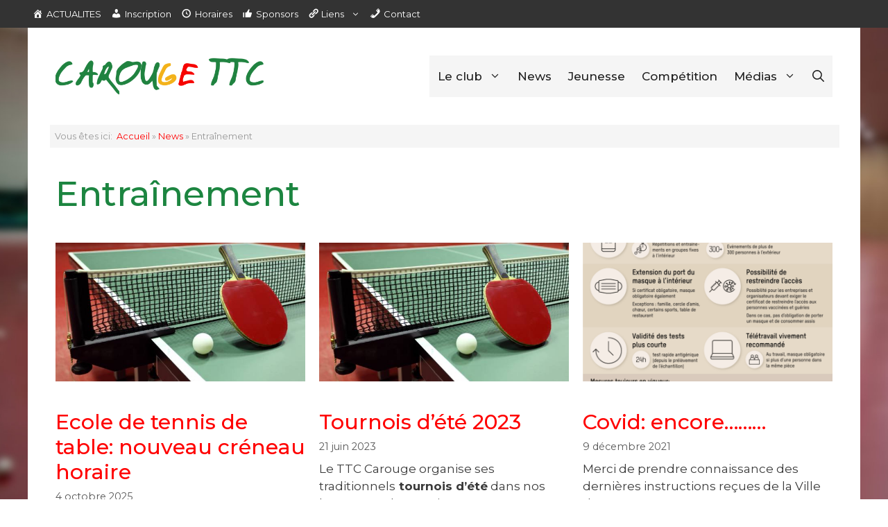

--- FILE ---
content_type: text/html; charset=UTF-8
request_url: https://www.carouge-ttc.ch/news/entrainement/
body_size: 20969
content:
<!DOCTYPE html>
<html lang="fr-FR">
<head>
	<meta charset="UTF-8">
	<meta name='robots' content='index, follow, max-image-preview:large, max-snippet:-1, max-video-preview:-1' />
<meta name="viewport" content="width=device-width, initial-scale=1">
	<!-- This site is optimized with the Yoast SEO plugin v26.7 - https://yoast.com/wordpress/plugins/seo/ -->
	<title>Archives des Entraînement &#8211; CAROUGE TTC</title>
	<link rel="canonical" href="https://www.carouge-ttc.ch/news/entrainement/" />
	<meta property="og:locale" content="fr_FR" />
	<meta property="og:type" content="article" />
	<meta property="og:title" content="Archives des Entraînement &#8211; CAROUGE TTC" />
	<meta property="og:url" content="https://www.carouge-ttc.ch/news/entrainement/" />
	<meta property="og:site_name" content="CAROUGE TTC" />
	<meta property="og:image" content="https://www.carouge-ttc.ch/siteweb/wp-content/uploads/2020/06/favicon-512x512-espace-au-bord.png" />
	<meta property="og:image:width" content="512" />
	<meta property="og:image:height" content="512" />
	<meta property="og:image:type" content="image/png" />
	<meta name="twitter:card" content="summary_large_image" />
	<script type="application/ld+json" class="yoast-schema-graph">{"@context":"https://schema.org","@graph":[{"@type":"CollectionPage","@id":"https://www.carouge-ttc.ch/news/entrainement/","url":"https://www.carouge-ttc.ch/news/entrainement/","name":"Archives des Entraînement &#8211; CAROUGE TTC","isPartOf":{"@id":"https://www.carouge-ttc.ch/#website"},"primaryImageOfPage":{"@id":"https://www.carouge-ttc.ch/news/entrainement/#primaryimage"},"image":{"@id":"https://www.carouge-ttc.ch/news/entrainement/#primaryimage"},"thumbnailUrl":"https://www.carouge-ttc.ch/siteweb/wp-content/uploads/2021/10/table_filet_raquette.jpg","breadcrumb":{"@id":"https://www.carouge-ttc.ch/news/entrainement/#breadcrumb"},"inLanguage":"fr-FR"},{"@type":"ImageObject","inLanguage":"fr-FR","@id":"https://www.carouge-ttc.ch/news/entrainement/#primaryimage","url":"https://www.carouge-ttc.ch/siteweb/wp-content/uploads/2021/10/table_filet_raquette.jpg","contentUrl":"https://www.carouge-ttc.ch/siteweb/wp-content/uploads/2021/10/table_filet_raquette.jpg","width":617,"height":356},{"@type":"BreadcrumbList","@id":"https://www.carouge-ttc.ch/news/entrainement/#breadcrumb","itemListElement":[{"@type":"ListItem","position":1,"name":"Accueil","item":"https://www.carouge-ttc.ch/"},{"@type":"ListItem","position":2,"name":"News","item":"https://www.carouge-ttc.ch/news/"},{"@type":"ListItem","position":3,"name":"Entraînement"}]},{"@type":"WebSite","@id":"https://www.carouge-ttc.ch/#website","url":"https://www.carouge-ttc.ch/","name":"CAROUGE TTC","description":"Club de tennis de table de Carouge","publisher":{"@id":"https://www.carouge-ttc.ch/#organization"},"alternateName":"Club de tennis de table de Carouge","potentialAction":[{"@type":"SearchAction","target":{"@type":"EntryPoint","urlTemplate":"https://www.carouge-ttc.ch/?s={search_term_string}"},"query-input":{"@type":"PropertyValueSpecification","valueRequired":true,"valueName":"search_term_string"}}],"inLanguage":"fr-FR"},{"@type":"Organization","@id":"https://www.carouge-ttc.ch/#organization","name":"Carouge TTC","alternateName":"Club de tennis de table de Carouge","url":"https://www.carouge-ttc.ch/","logo":{"@type":"ImageObject","inLanguage":"fr-FR","@id":"https://www.carouge-ttc.ch/#/schema/logo/image/","url":"https://www.carouge-ttc.ch/siteweb/wp-content/uploads/2020/06/favicon-512x512-espace-au-bord.png","contentUrl":"https://www.carouge-ttc.ch/siteweb/wp-content/uploads/2020/06/favicon-512x512-espace-au-bord.png","width":512,"height":512,"caption":"Carouge TTC"},"image":{"@id":"https://www.carouge-ttc.ch/#/schema/logo/image/"},"sameAs":["https://www.instagram.com/carougettc/"]}]}</script>
	<!-- / Yoast SEO plugin. -->


<link href='https://fonts.gstatic.com' crossorigin rel='preconnect' />
<link href='https://fonts.googleapis.com' crossorigin rel='preconnect' />
<link rel="alternate" type="application/rss+xml" title="CAROUGE TTC &raquo; Flux de la catégorie Entraînement" href="https://www.carouge-ttc.ch/news/entrainement/feed/" />
<style type='text/css' id='kt_global_css_variables'>
:root {
  --Red: #D20500;
  --Mandy: #FF0000;
  --ForestGreen: #1C8540;
  --ForestGreen-1: #35B32A;
  --Buttercup: #F7B01A;
  --Supernova: #FFCC00;
  --FunBlue: #1568AC;
  --CodGray: #0B0B0B;
  --MineShaft: #3F3F3F;
  --RollingStone: #797D80;
  --DustyGray: #999999;
  --WildSand: #F5F5F5;
  --White: #FFFFFF;
}
</style>
<style id='wp-img-auto-sizes-contain-inline-css'>
img:is([sizes=auto i],[sizes^="auto," i]){contain-intrinsic-size:3000px 1500px}
/*# sourceURL=wp-img-auto-sizes-contain-inline-css */
</style>
<link rel='stylesheet' id='generate-fonts-css' href='//fonts.googleapis.com/css?family=Montserrat:100,100italic,200,200italic,300,300italic,regular,italic,500,500italic,600,600italic,700,700italic,800,800italic,900,900italic' media='all' />
<link rel='stylesheet' id='dashicons-css' href='https://www.carouge-ttc.ch/siteweb/wp-includes/css/dashicons.min.css' media='all' />
<link rel='stylesheet' id='menu-icons-extra-css' href='https://www.carouge-ttc.ch/siteweb/wp-content/plugins/menu-icons/css/extra.min.css?ver=0.13.20' media='all' />
<style id='wp-block-library-inline-css'>
:root{--wp-block-synced-color:#7a00df;--wp-block-synced-color--rgb:122,0,223;--wp-bound-block-color:var(--wp-block-synced-color);--wp-editor-canvas-background:#ddd;--wp-admin-theme-color:#007cba;--wp-admin-theme-color--rgb:0,124,186;--wp-admin-theme-color-darker-10:#006ba1;--wp-admin-theme-color-darker-10--rgb:0,107,160.5;--wp-admin-theme-color-darker-20:#005a87;--wp-admin-theme-color-darker-20--rgb:0,90,135;--wp-admin-border-width-focus:2px}@media (min-resolution:192dpi){:root{--wp-admin-border-width-focus:1.5px}}.wp-element-button{cursor:pointer}:root .has-very-light-gray-background-color{background-color:#eee}:root .has-very-dark-gray-background-color{background-color:#313131}:root .has-very-light-gray-color{color:#eee}:root .has-very-dark-gray-color{color:#313131}:root .has-vivid-green-cyan-to-vivid-cyan-blue-gradient-background{background:linear-gradient(135deg,#00d084,#0693e3)}:root .has-purple-crush-gradient-background{background:linear-gradient(135deg,#34e2e4,#4721fb 50%,#ab1dfe)}:root .has-hazy-dawn-gradient-background{background:linear-gradient(135deg,#faaca8,#dad0ec)}:root .has-subdued-olive-gradient-background{background:linear-gradient(135deg,#fafae1,#67a671)}:root .has-atomic-cream-gradient-background{background:linear-gradient(135deg,#fdd79a,#004a59)}:root .has-nightshade-gradient-background{background:linear-gradient(135deg,#330968,#31cdcf)}:root .has-midnight-gradient-background{background:linear-gradient(135deg,#020381,#2874fc)}:root{--wp--preset--font-size--normal:16px;--wp--preset--font-size--huge:42px}.has-regular-font-size{font-size:1em}.has-larger-font-size{font-size:2.625em}.has-normal-font-size{font-size:var(--wp--preset--font-size--normal)}.has-huge-font-size{font-size:var(--wp--preset--font-size--huge)}.has-text-align-center{text-align:center}.has-text-align-left{text-align:left}.has-text-align-right{text-align:right}.has-fit-text{white-space:nowrap!important}#end-resizable-editor-section{display:none}.aligncenter{clear:both}.items-justified-left{justify-content:flex-start}.items-justified-center{justify-content:center}.items-justified-right{justify-content:flex-end}.items-justified-space-between{justify-content:space-between}.screen-reader-text{border:0;clip-path:inset(50%);height:1px;margin:-1px;overflow:hidden;padding:0;position:absolute;width:1px;word-wrap:normal!important}.screen-reader-text:focus{background-color:#ddd;clip-path:none;color:#444;display:block;font-size:1em;height:auto;left:5px;line-height:normal;padding:15px 23px 14px;text-decoration:none;top:5px;width:auto;z-index:100000}html :where(.has-border-color){border-style:solid}html :where([style*=border-top-color]){border-top-style:solid}html :where([style*=border-right-color]){border-right-style:solid}html :where([style*=border-bottom-color]){border-bottom-style:solid}html :where([style*=border-left-color]){border-left-style:solid}html :where([style*=border-width]){border-style:solid}html :where([style*=border-top-width]){border-top-style:solid}html :where([style*=border-right-width]){border-right-style:solid}html :where([style*=border-bottom-width]){border-bottom-style:solid}html :where([style*=border-left-width]){border-left-style:solid}html :where(img[class*=wp-image-]){height:auto;max-width:100%}:where(figure){margin:0 0 1em}html :where(.is-position-sticky){--wp-admin--admin-bar--position-offset:var(--wp-admin--admin-bar--height,0px)}@media screen and (max-width:600px){html :where(.is-position-sticky){--wp-admin--admin-bar--position-offset:0px}}

/*# sourceURL=wp-block-library-inline-css */
</style><style id='global-styles-inline-css'>
:root{--wp--preset--aspect-ratio--square: 1;--wp--preset--aspect-ratio--4-3: 4/3;--wp--preset--aspect-ratio--3-4: 3/4;--wp--preset--aspect-ratio--3-2: 3/2;--wp--preset--aspect-ratio--2-3: 2/3;--wp--preset--aspect-ratio--16-9: 16/9;--wp--preset--aspect-ratio--9-16: 9/16;--wp--preset--color--black: #000000;--wp--preset--color--cyan-bluish-gray: #abb8c3;--wp--preset--color--white: #ffffff;--wp--preset--color--pale-pink: #f78da7;--wp--preset--color--vivid-red: #cf2e2e;--wp--preset--color--luminous-vivid-orange: #ff6900;--wp--preset--color--luminous-vivid-amber: #fcb900;--wp--preset--color--light-green-cyan: #7bdcb5;--wp--preset--color--vivid-green-cyan: #00d084;--wp--preset--color--pale-cyan-blue: #8ed1fc;--wp--preset--color--vivid-cyan-blue: #0693e3;--wp--preset--color--vivid-purple: #9b51e0;--wp--preset--color--contrast: var(--contrast);--wp--preset--color--contrast-2: var(--contrast-2);--wp--preset--color--contrast-3: var(--contrast-3);--wp--preset--color--base: var(--base);--wp--preset--color--base-2: var(--base-2);--wp--preset--color--base-3: var(--base-3);--wp--preset--color--accent: var(--accent);--wp--preset--color--central-palette-4: #D20500;--wp--preset--color--central-palette-2: #FF0000;--wp--preset--color--central-palette-5: #1C8540;--wp--preset--color--central-palette-3: #35B32A;--wp--preset--color--central-palette-6: #F7B01A;--wp--preset--color--central-palette-1: #FFCC00;--wp--preset--color--central-palette-7: #1568AC;--wp--preset--color--central-palette-8: #0B0B0B;--wp--preset--color--central-palette-13: #3F3F3F;--wp--preset--color--central-palette-9: #797D80;--wp--preset--color--central-palette-10: #999999;--wp--preset--color--central-palette-11: #F5F5F5;--wp--preset--color--central-palette-12: #FFFFFF;--wp--preset--gradient--vivid-cyan-blue-to-vivid-purple: linear-gradient(135deg,rgb(6,147,227) 0%,rgb(155,81,224) 100%);--wp--preset--gradient--light-green-cyan-to-vivid-green-cyan: linear-gradient(135deg,rgb(122,220,180) 0%,rgb(0,208,130) 100%);--wp--preset--gradient--luminous-vivid-amber-to-luminous-vivid-orange: linear-gradient(135deg,rgb(252,185,0) 0%,rgb(255,105,0) 100%);--wp--preset--gradient--luminous-vivid-orange-to-vivid-red: linear-gradient(135deg,rgb(255,105,0) 0%,rgb(207,46,46) 100%);--wp--preset--gradient--very-light-gray-to-cyan-bluish-gray: linear-gradient(135deg,rgb(238,238,238) 0%,rgb(169,184,195) 100%);--wp--preset--gradient--cool-to-warm-spectrum: linear-gradient(135deg,rgb(74,234,220) 0%,rgb(151,120,209) 20%,rgb(207,42,186) 40%,rgb(238,44,130) 60%,rgb(251,105,98) 80%,rgb(254,248,76) 100%);--wp--preset--gradient--blush-light-purple: linear-gradient(135deg,rgb(255,206,236) 0%,rgb(152,150,240) 100%);--wp--preset--gradient--blush-bordeaux: linear-gradient(135deg,rgb(254,205,165) 0%,rgb(254,45,45) 50%,rgb(107,0,62) 100%);--wp--preset--gradient--luminous-dusk: linear-gradient(135deg,rgb(255,203,112) 0%,rgb(199,81,192) 50%,rgb(65,88,208) 100%);--wp--preset--gradient--pale-ocean: linear-gradient(135deg,rgb(255,245,203) 0%,rgb(182,227,212) 50%,rgb(51,167,181) 100%);--wp--preset--gradient--electric-grass: linear-gradient(135deg,rgb(202,248,128) 0%,rgb(113,206,126) 100%);--wp--preset--gradient--midnight: linear-gradient(135deg,rgb(2,3,129) 0%,rgb(40,116,252) 100%);--wp--preset--font-size--small: 13px;--wp--preset--font-size--medium: 20px;--wp--preset--font-size--large: 36px;--wp--preset--font-size--x-large: 42px;--wp--preset--spacing--20: 0.44rem;--wp--preset--spacing--30: 0.67rem;--wp--preset--spacing--40: 1rem;--wp--preset--spacing--50: 1.5rem;--wp--preset--spacing--60: 2.25rem;--wp--preset--spacing--70: 3.38rem;--wp--preset--spacing--80: 5.06rem;--wp--preset--shadow--natural: 6px 6px 9px rgba(0, 0, 0, 0.2);--wp--preset--shadow--deep: 12px 12px 50px rgba(0, 0, 0, 0.4);--wp--preset--shadow--sharp: 6px 6px 0px rgba(0, 0, 0, 0.2);--wp--preset--shadow--outlined: 6px 6px 0px -3px rgb(255, 255, 255), 6px 6px rgb(0, 0, 0);--wp--preset--shadow--crisp: 6px 6px 0px rgb(0, 0, 0);}:where(.is-layout-flex){gap: 0.5em;}:where(.is-layout-grid){gap: 0.5em;}body .is-layout-flex{display: flex;}.is-layout-flex{flex-wrap: wrap;align-items: center;}.is-layout-flex > :is(*, div){margin: 0;}body .is-layout-grid{display: grid;}.is-layout-grid > :is(*, div){margin: 0;}:where(.wp-block-columns.is-layout-flex){gap: 2em;}:where(.wp-block-columns.is-layout-grid){gap: 2em;}:where(.wp-block-post-template.is-layout-flex){gap: 1.25em;}:where(.wp-block-post-template.is-layout-grid){gap: 1.25em;}.has-black-color{color: var(--wp--preset--color--black) !important;}.has-cyan-bluish-gray-color{color: var(--wp--preset--color--cyan-bluish-gray) !important;}.has-white-color{color: var(--wp--preset--color--white) !important;}.has-pale-pink-color{color: var(--wp--preset--color--pale-pink) !important;}.has-vivid-red-color{color: var(--wp--preset--color--vivid-red) !important;}.has-luminous-vivid-orange-color{color: var(--wp--preset--color--luminous-vivid-orange) !important;}.has-luminous-vivid-amber-color{color: var(--wp--preset--color--luminous-vivid-amber) !important;}.has-light-green-cyan-color{color: var(--wp--preset--color--light-green-cyan) !important;}.has-vivid-green-cyan-color{color: var(--wp--preset--color--vivid-green-cyan) !important;}.has-pale-cyan-blue-color{color: var(--wp--preset--color--pale-cyan-blue) !important;}.has-vivid-cyan-blue-color{color: var(--wp--preset--color--vivid-cyan-blue) !important;}.has-vivid-purple-color{color: var(--wp--preset--color--vivid-purple) !important;}.has-black-background-color{background-color: var(--wp--preset--color--black) !important;}.has-cyan-bluish-gray-background-color{background-color: var(--wp--preset--color--cyan-bluish-gray) !important;}.has-white-background-color{background-color: var(--wp--preset--color--white) !important;}.has-pale-pink-background-color{background-color: var(--wp--preset--color--pale-pink) !important;}.has-vivid-red-background-color{background-color: var(--wp--preset--color--vivid-red) !important;}.has-luminous-vivid-orange-background-color{background-color: var(--wp--preset--color--luminous-vivid-orange) !important;}.has-luminous-vivid-amber-background-color{background-color: var(--wp--preset--color--luminous-vivid-amber) !important;}.has-light-green-cyan-background-color{background-color: var(--wp--preset--color--light-green-cyan) !important;}.has-vivid-green-cyan-background-color{background-color: var(--wp--preset--color--vivid-green-cyan) !important;}.has-pale-cyan-blue-background-color{background-color: var(--wp--preset--color--pale-cyan-blue) !important;}.has-vivid-cyan-blue-background-color{background-color: var(--wp--preset--color--vivid-cyan-blue) !important;}.has-vivid-purple-background-color{background-color: var(--wp--preset--color--vivid-purple) !important;}.has-black-border-color{border-color: var(--wp--preset--color--black) !important;}.has-cyan-bluish-gray-border-color{border-color: var(--wp--preset--color--cyan-bluish-gray) !important;}.has-white-border-color{border-color: var(--wp--preset--color--white) !important;}.has-pale-pink-border-color{border-color: var(--wp--preset--color--pale-pink) !important;}.has-vivid-red-border-color{border-color: var(--wp--preset--color--vivid-red) !important;}.has-luminous-vivid-orange-border-color{border-color: var(--wp--preset--color--luminous-vivid-orange) !important;}.has-luminous-vivid-amber-border-color{border-color: var(--wp--preset--color--luminous-vivid-amber) !important;}.has-light-green-cyan-border-color{border-color: var(--wp--preset--color--light-green-cyan) !important;}.has-vivid-green-cyan-border-color{border-color: var(--wp--preset--color--vivid-green-cyan) !important;}.has-pale-cyan-blue-border-color{border-color: var(--wp--preset--color--pale-cyan-blue) !important;}.has-vivid-cyan-blue-border-color{border-color: var(--wp--preset--color--vivid-cyan-blue) !important;}.has-vivid-purple-border-color{border-color: var(--wp--preset--color--vivid-purple) !important;}.has-vivid-cyan-blue-to-vivid-purple-gradient-background{background: var(--wp--preset--gradient--vivid-cyan-blue-to-vivid-purple) !important;}.has-light-green-cyan-to-vivid-green-cyan-gradient-background{background: var(--wp--preset--gradient--light-green-cyan-to-vivid-green-cyan) !important;}.has-luminous-vivid-amber-to-luminous-vivid-orange-gradient-background{background: var(--wp--preset--gradient--luminous-vivid-amber-to-luminous-vivid-orange) !important;}.has-luminous-vivid-orange-to-vivid-red-gradient-background{background: var(--wp--preset--gradient--luminous-vivid-orange-to-vivid-red) !important;}.has-very-light-gray-to-cyan-bluish-gray-gradient-background{background: var(--wp--preset--gradient--very-light-gray-to-cyan-bluish-gray) !important;}.has-cool-to-warm-spectrum-gradient-background{background: var(--wp--preset--gradient--cool-to-warm-spectrum) !important;}.has-blush-light-purple-gradient-background{background: var(--wp--preset--gradient--blush-light-purple) !important;}.has-blush-bordeaux-gradient-background{background: var(--wp--preset--gradient--blush-bordeaux) !important;}.has-luminous-dusk-gradient-background{background: var(--wp--preset--gradient--luminous-dusk) !important;}.has-pale-ocean-gradient-background{background: var(--wp--preset--gradient--pale-ocean) !important;}.has-electric-grass-gradient-background{background: var(--wp--preset--gradient--electric-grass) !important;}.has-midnight-gradient-background{background: var(--wp--preset--gradient--midnight) !important;}.has-small-font-size{font-size: var(--wp--preset--font-size--small) !important;}.has-medium-font-size{font-size: var(--wp--preset--font-size--medium) !important;}.has-large-font-size{font-size: var(--wp--preset--font-size--large) !important;}.has-x-large-font-size{font-size: var(--wp--preset--font-size--x-large) !important;}
/*# sourceURL=global-styles-inline-css */
</style>

<style id='classic-theme-styles-inline-css'>
/*! This file is auto-generated */
.wp-block-button__link{color:#fff;background-color:#32373c;border-radius:9999px;box-shadow:none;text-decoration:none;padding:calc(.667em + 2px) calc(1.333em + 2px);font-size:1.125em}.wp-block-file__button{background:#32373c;color:#fff;text-decoration:none}
/*# sourceURL=/wp-includes/css/classic-themes.min.css */
</style>
<link rel='stylesheet' id='editorskit-frontend-css' href='https://www.carouge-ttc.ch/siteweb/wp-content/plugins/block-options/build/style.build.css?ver=new' media='all' />
<link rel='stylesheet' id='fontawesome-free-css' href='https://www.carouge-ttc.ch/siteweb/wp-content/plugins/getwid/vendors/fontawesome-free/css/all.min.css?ver=5.5.0' media='all' />
<link rel='stylesheet' id='slick-css' href='https://www.carouge-ttc.ch/siteweb/wp-content/plugins/getwid/vendors/slick/slick/slick.min.css?ver=1.9.0' media='all' />
<link rel='stylesheet' id='slick-theme-css' href='https://www.carouge-ttc.ch/siteweb/wp-content/plugins/getwid/vendors/slick/slick/slick-theme.min.css?ver=1.9.0' media='all' />
<link rel='stylesheet' id='mp-fancybox-css' href='https://www.carouge-ttc.ch/siteweb/wp-content/plugins/getwid/vendors/mp-fancybox/jquery.fancybox.min.css?ver=3.5.7-mp.1' media='all' />
<link rel='stylesheet' id='getwid-blocks-css' href='https://www.carouge-ttc.ch/siteweb/wp-content/plugins/getwid/assets/css/blocks.style.css?ver=2.1.3' media='all' />
<style id='getwid-blocks-inline-css'>
.wp-block-getwid-section .wp-block-getwid-section__wrapper .wp-block-getwid-section__inner-wrapper{max-width: 1200px;}
/*# sourceURL=getwid-blocks-inline-css */
</style>
<link rel='stylesheet' id='cmplz-general-css' href='https://www.carouge-ttc.ch/siteweb/wp-content/plugins/complianz-gdpr-premium/assets/css/cookieblocker.min.css?ver=1761974093' media='all' />
<link rel='stylesheet' id='generate-style-grid-css' href='https://www.carouge-ttc.ch/siteweb/wp-content/themes/generatepress/assets/css/unsemantic-grid.min.css?ver=3.5.1' media='all' />
<link rel='stylesheet' id='generate-style-css' href='https://www.carouge-ttc.ch/siteweb/wp-content/themes/generatepress/assets/css/style.min.css?ver=3.5.1' media='all' />
<style id='generate-style-inline-css'>
#nav-below {display:none;}.resize-featured-image .post-image img {height: 200px;-o-object-fit: cover;object-fit: cover;}
.generate-columns {margin-bottom: 20px;padding-left: 20px;}.generate-columns-container {margin-left: -20px;}.page-header {margin-bottom: 20px;margin-left: 20px}.generate-columns-container > .paging-navigation {margin-left: 20px;}
body{background-color:#ffffff;color:#3a3a3a;}a{color:#ff0000;}a:hover, a:focus, a:active{color:#000000;}body .grid-container{max-width:1200px;}.wp-block-group__inner-container{max-width:1200px;margin-left:auto;margin-right:auto;}@media (max-width: 1023px) and (min-width: 768px){.inside-header{display:flex;flex-direction:column;align-items:center;}.site-logo, .site-branding{margin-bottom:1.5em;}#site-navigation{margin:0 auto;}.header-widget{margin-top:1.5em;}}.site-header .header-image{width:300px;}.generate-back-to-top{font-size:20px;border-radius:3px;position:fixed;bottom:30px;right:30px;line-height:40px;width:40px;text-align:center;z-index:10;transition:opacity 300ms ease-in-out;opacity:0.1;transform:translateY(1000px);}.generate-back-to-top__show{opacity:1;transform:translateY(0);}.navigation-search{position:absolute;left:-99999px;pointer-events:none;visibility:hidden;z-index:20;width:100%;top:0;transition:opacity 100ms ease-in-out;opacity:0;}.navigation-search.nav-search-active{left:0;right:0;pointer-events:auto;visibility:visible;opacity:1;}.navigation-search input[type="search"]{outline:0;border:0;vertical-align:bottom;line-height:1;opacity:0.9;width:100%;z-index:20;border-radius:0;-webkit-appearance:none;height:60px;}.navigation-search input::-ms-clear{display:none;width:0;height:0;}.navigation-search input::-ms-reveal{display:none;width:0;height:0;}.navigation-search input::-webkit-search-decoration, .navigation-search input::-webkit-search-cancel-button, .navigation-search input::-webkit-search-results-button, .navigation-search input::-webkit-search-results-decoration{display:none;}.main-navigation li.search-item{z-index:21;}li.search-item.active{transition:opacity 100ms ease-in-out;}.nav-left-sidebar .main-navigation li.search-item.active,.nav-right-sidebar .main-navigation li.search-item.active{width:auto;display:inline-block;float:right;}.gen-sidebar-nav .navigation-search{top:auto;bottom:0;}:root{--contrast:#222222;--contrast-2:#575760;--contrast-3:#b2b2be;--base:#f0f0f0;--base-2:#f7f8f9;--base-3:#ffffff;--accent:#1e73be;}:root .has-contrast-color{color:var(--contrast);}:root .has-contrast-background-color{background-color:var(--contrast);}:root .has-contrast-2-color{color:var(--contrast-2);}:root .has-contrast-2-background-color{background-color:var(--contrast-2);}:root .has-contrast-3-color{color:var(--contrast-3);}:root .has-contrast-3-background-color{background-color:var(--contrast-3);}:root .has-base-color{color:var(--base);}:root .has-base-background-color{background-color:var(--base);}:root .has-base-2-color{color:var(--base-2);}:root .has-base-2-background-color{background-color:var(--base-2);}:root .has-base-3-color{color:var(--base-3);}:root .has-base-3-background-color{background-color:var(--base-3);}:root .has-accent-color{color:var(--accent);}:root .has-accent-background-color{background-color:var(--accent);}body, button, input, select, textarea{font-family:"Montserrat", sans-serif;}body{line-height:1.5;}.entry-content > [class*="wp-block-"]:not(:last-child):not(.wp-block-heading){margin-bottom:1.5em;}.main-title{font-size:45px;}.main-navigation a, .menu-toggle{font-weight:500;font-size:17px;}.main-navigation .main-nav ul ul li a{font-size:14px;}.widget-title{font-family:"Montserrat", sans-serif;font-weight:500;margin-bottom:20px;}.sidebar .widget, .footer-widgets .widget{font-size:17px;}h1{font-weight:500;font-size:50px;}h2{font-weight:500;font-size:30px;}h3{font-size:20px;}h4{font-size:inherit;}h5{font-size:inherit;}@media (max-width:768px){.main-title{font-size:30px;}h1{font-size:40px;}h2{font-size:25px;}}.top-bar{background-color:#636363;color:#ffffff;}.top-bar a{color:#ffffff;}.top-bar a:hover{color:#303030;}.site-header{background-color:#ffffff;color:#3a3a3a;}.site-header a{color:#ff0000;}.site-header a:hover{color:#1c8540;}.main-title a,.main-title a:hover{color:#3a3a3a;}.site-description{color:#757575;}.main-navigation,.main-navigation ul ul{background-color:#f5f5f5;}.main-navigation .main-nav ul li a, .main-navigation .menu-toggle, .main-navigation .menu-bar-items{color:#222222;}.main-navigation .main-nav ul li:not([class*="current-menu-"]):hover > a, .main-navigation .main-nav ul li:not([class*="current-menu-"]):focus > a, .main-navigation .main-nav ul li.sfHover:not([class*="current-menu-"]) > a, .main-navigation .menu-bar-item:hover > a, .main-navigation .menu-bar-item.sfHover > a{color:#ffffff;background-color:#1c8540;}button.menu-toggle:hover,button.menu-toggle:focus,.main-navigation .mobile-bar-items a,.main-navigation .mobile-bar-items a:hover,.main-navigation .mobile-bar-items a:focus{color:#222222;}.main-navigation .main-nav ul li[class*="current-menu-"] > a{color:#ffffff;background-color:#ff0000;}.navigation-search input[type="search"],.navigation-search input[type="search"]:active, .navigation-search input[type="search"]:focus, .main-navigation .main-nav ul li.search-item.active > a, .main-navigation .menu-bar-items .search-item.active > a{color:#ffffff;background-color:#ff0000;opacity:1;}.main-navigation ul ul{background-color:#3f3f3f;}.main-navigation .main-nav ul ul li a{color:#ffffff;}.main-navigation .main-nav ul ul li:not([class*="current-menu-"]):hover > a,.main-navigation .main-nav ul ul li:not([class*="current-menu-"]):focus > a, .main-navigation .main-nav ul ul li.sfHover:not([class*="current-menu-"]) > a{color:#ffffff;background-color:#1c8540;}.main-navigation .main-nav ul ul li[class*="current-menu-"] > a{color:#ffffff;background-color:#ff0000;}.separate-containers .inside-article, .separate-containers .comments-area, .separate-containers .page-header, .one-container .container, .separate-containers .paging-navigation, .inside-page-header{background-color:#ffffff;}.entry-header h1,.page-header h1{color:#1c8540;}.entry-meta{color:#595959;}.entry-meta a{color:#595959;}.entry-meta a:hover{color:#1c8540;}.sidebar .widget{background-color:#ffffff;}.sidebar .widget .widget-title{color:#1c8540;}.footer-widgets{background-color:#ffffff;}.footer-widgets .widget-title{color:#000000;}.site-info{color:#ffffff;background-color:#222222;}.site-info a{color:#ffffff;}.site-info a:hover{color:#606060;}.footer-bar .widget_nav_menu .current-menu-item a{color:#606060;}input[type="text"],input[type="email"],input[type="url"],input[type="password"],input[type="search"],input[type="tel"],input[type="number"],textarea,select{color:#666666;background-color:#fafafa;border-color:#cccccc;}input[type="text"]:focus,input[type="email"]:focus,input[type="url"]:focus,input[type="password"]:focus,input[type="search"]:focus,input[type="tel"]:focus,input[type="number"]:focus,textarea:focus,select:focus{color:#666666;background-color:#ffffff;border-color:#bfbfbf;}button,html input[type="button"],input[type="reset"],input[type="submit"],a.button,a.wp-block-button__link:not(.has-background){color:#ffffff;background-color:#ff0000;}button:hover,html input[type="button"]:hover,input[type="reset"]:hover,input[type="submit"]:hover,a.button:hover,button:focus,html input[type="button"]:focus,input[type="reset"]:focus,input[type="submit"]:focus,a.button:focus,a.wp-block-button__link:not(.has-background):active,a.wp-block-button__link:not(.has-background):focus,a.wp-block-button__link:not(.has-background):hover{color:#ffffff;background-color:#1c8540;}a.generate-back-to-top{background-color:#ff0000;color:#ffffff;}a.generate-back-to-top:hover,a.generate-back-to-top:focus{background-color:#1c8540;color:#ffffff;}:root{--gp-search-modal-bg-color:var(--base-3);--gp-search-modal-text-color:var(--contrast);--gp-search-modal-overlay-bg-color:rgba(0,0,0,0.2);}@media (max-width: 767px){.main-navigation .menu-bar-item:hover > a, .main-navigation .menu-bar-item.sfHover > a{background:none;color:#222222;}}.inside-top-bar{padding:10px;}.inside-header{padding:40px;}.separate-containers .inside-article, .separate-containers .comments-area, .separate-containers .page-header, .separate-containers .paging-navigation, .one-container .site-content, .inside-page-header{padding:20px 40px 40px 40px;}.site-main .wp-block-group__inner-container{padding:20px 40px 40px 40px;}.entry-content .alignwide, body:not(.no-sidebar) .entry-content .alignfull{margin-left:-40px;width:calc(100% + 80px);max-width:calc(100% + 80px);}.main-navigation .main-nav ul li a,.menu-toggle,.main-navigation .mobile-bar-items a{padding-left:12px;padding-right:12px;}.main-navigation .main-nav ul ul li a{padding:10px 12px 10px 12px;}.main-navigation ul ul{width:220px;}.rtl .menu-item-has-children .dropdown-menu-toggle{padding-left:12px;}.menu-item-has-children .dropdown-menu-toggle{padding-right:12px;}.rtl .main-navigation .main-nav ul li.menu-item-has-children > a{padding-right:12px;}.widget-area .widget{padding:0px;}.site-info{padding:20px;}@media (max-width:768px){.separate-containers .inside-article, .separate-containers .comments-area, .separate-containers .page-header, .separate-containers .paging-navigation, .one-container .site-content, .inside-page-header{padding:20px 20px 40px 20px;}.site-main .wp-block-group__inner-container{padding:20px 20px 40px 20px;}.inside-header{padding-top:20px;padding-right:20px;padding-bottom:20px;padding-left:20px;}.site-info{padding-right:10px;padding-left:10px;}.entry-content .alignwide, body:not(.no-sidebar) .entry-content .alignfull{margin-left:-20px;width:calc(100% + 40px);max-width:calc(100% + 40px);}}@media (max-width: 767px){.main-navigation .menu-toggle,.main-navigation .mobile-bar-items,.sidebar-nav-mobile:not(#sticky-placeholder){display:block;}.main-navigation ul,.gen-sidebar-nav{display:none;}[class*="nav-float-"] .site-header .inside-header > *{float:none;clear:both;}}
body{background-image:url('https://carouge-ttc.ch/siteweb/wp-content/uploads/2020/06/fond-general.jpg');background-repeat:no-repeat;background-size:cover;background-attachment:fixed;}
.dynamic-author-image-rounded{border-radius:100%;}.dynamic-featured-image, .dynamic-author-image{vertical-align:middle;}.one-container.blog .dynamic-content-template:not(:last-child), .one-container.archive .dynamic-content-template:not(:last-child){padding-bottom:0px;}.dynamic-entry-excerpt > p:last-child{margin-bottom:0px;}
.main-navigation .main-nav ul li a,.menu-toggle,.main-navigation .mobile-bar-items a{transition: line-height 300ms ease}.main-navigation.toggled .main-nav > ul{background-color: #f5f5f5}
h1.entry-title{font-size:40px;}.navigation-branding .main-title{font-weight:bold;text-transform:none;font-size:45px;}@media (max-width: 767px){.navigation-branding .main-title{font-size:30px;}}
@media (max-width: 767px){.main-navigation .menu-toggle,.main-navigation .mobile-bar-items a,.main-navigation .menu-bar-item > a{padding-left:10px;padding-right:10px;}}@media (max-width: 1024px),(min-width:1025px){.main-navigation.sticky-navigation-transition .main-nav > ul > li > a,.sticky-navigation-transition .menu-toggle,.main-navigation.sticky-navigation-transition .mobile-bar-items a, .sticky-navigation-transition .navigation-branding .main-title{line-height:50px;}.main-navigation.sticky-navigation-transition .site-logo img, .main-navigation.sticky-navigation-transition .navigation-search input[type="search"], .main-navigation.sticky-navigation-transition .navigation-branding img{height:50px;}}
/*# sourceURL=generate-style-inline-css */
</style>
<link rel='stylesheet' id='generate-mobile-style-css' href='https://www.carouge-ttc.ch/siteweb/wp-content/themes/generatepress/assets/css/mobile.min.css?ver=3.5.1' media='all' />
<link rel='stylesheet' id='generate-child-css' href='https://www.carouge-ttc.ch/siteweb/wp-content/themes/ttc-carouge/style.css?ver=1595578382' media='all' />
<link rel='stylesheet' id='wpel-style-css' href='https://www.carouge-ttc.ch/siteweb/wp-content/plugins/wp-external-links/public/css/wpel.css?ver=2.63' media='all' />
<link rel='stylesheet' id='tablepress-default-css' href='https://www.carouge-ttc.ch/siteweb/wp-content/plugins/tablepress/css/build/default.css?ver=3.2.6' media='all' />
<link rel='stylesheet' id='mimetypes-link-icons-css' href='https://www.carouge-ttc.ch/siteweb/wp-content/plugins/mimetypes-link-icons/css/style.php?cssvars=bXRsaV9oZWlnaHQ9MTYmbXRsaV9pbWFnZV90eXBlPXBuZyZtdGxpX2xlZnRvcnJpZ2h0PXJpZ2h0JmFjdGl2ZV90eXBlcz1jc3Z8ZG9jfGRvY3h8Z3p8b2RzfG9kdHxwZGZ8cHB0fHBwdHh8cnRmfHRnenx0eHR8eGxzfHhsc3h8emlw&#038;ver=3.0' media='all' />
<link rel='stylesheet' id='wp-featherlight-css' href='https://www.carouge-ttc.ch/siteweb/wp-content/plugins/wp-featherlight/css/wp-featherlight.min.css?ver=1.3.4' media='all' />
<style id='generateblocks-inline-css'>
:root{--gb-container-width:1200px;}.gb-container .wp-block-image img{vertical-align:middle;}.gb-grid-wrapper .wp-block-image{margin-bottom:0;}.gb-highlight{background:none;}.gb-shape{line-height:0;}.gb-container-link{position:absolute;top:0;right:0;bottom:0;left:0;z-index:99;}
/*# sourceURL=generateblocks-inline-css */
</style>
<link rel='stylesheet' id='generate-blog-css' href='https://www.carouge-ttc.ch/siteweb/wp-content/plugins/gp-premium/blog/functions/css/style.min.css?ver=2.5.0' media='all' />
<link rel='stylesheet' id='generate-secondary-nav-css' href='https://www.carouge-ttc.ch/siteweb/wp-content/plugins/gp-premium/secondary-nav/functions/css/style.min.css?ver=2.5.0' media='all' />
<style id='generate-secondary-nav-inline-css'>
.secondary-navigation{background-color:#333;}.secondary-navigation .main-nav ul li a,.secondary-navigation .menu-toggle,.secondary-menu-bar-items .menu-bar-item > a{color:#ffffff;padding-left:7px;padding-right:7px;}.secondary-navigation .secondary-menu-bar-items{color:#ffffff;}button.secondary-menu-toggle:hover,button.secondary-menu-toggle:focus{color:#ffffff;}.widget-area .secondary-navigation{margin-bottom:20px;}.secondary-navigation ul ul{background-color:#303030;top:auto;}.secondary-navigation .main-nav ul ul li a{color:#ffffff;padding-left:7px;padding-right:7px;}.secondary-navigation .menu-item-has-children .dropdown-menu-toggle{padding-right:7px;}.secondary-navigation .main-nav ul li:not([class*="current-menu-"]):hover > a, .secondary-navigation .main-nav ul li:not([class*="current-menu-"]):focus > a, .secondary-navigation .main-nav ul li.sfHover:not([class*="current-menu-"]) > a, .secondary-menu-bar-items .menu-bar-item:hover > a{color:#ffffff;background-color:#1c8540;}.secondary-navigation .main-nav ul ul li:not([class*="current-menu-"]):hover > a,.secondary-navigation .main-nav ul ul li:not([class*="current-menu-"]):focus > a,.secondary-navigation .main-nav ul ul li.sfHover:not([class*="current-menu-"]) > a{color:#ffffff;background-color:#1c8540;}.secondary-navigation .main-nav ul li[class*="current-menu-"] > a{color:#fcfcfc;background-color:#ff0000;}.secondary-navigation .main-nav ul ul li[class*="current-menu-"] > a{color:#ffffff;background-color:#ff0000;}.secondary-navigation.toggled .dropdown-menu-toggle:before{display:none;}@media (max-width: 767px) {.secondary-menu-bar-items .menu-bar-item:hover > a{background: none;color: #ffffff;}}
/*# sourceURL=generate-secondary-nav-inline-css */
</style>
<link rel='stylesheet' id='generate-secondary-nav-mobile-css' href='https://www.carouge-ttc.ch/siteweb/wp-content/plugins/gp-premium/secondary-nav/functions/css/style-mobile.min.css?ver=2.5.0' media='all' />
<link rel='stylesheet' id='generate-sticky-css' href='https://www.carouge-ttc.ch/siteweb/wp-content/plugins/gp-premium/menu-plus/functions/css/sticky.min.css?ver=2.5.0' media='all' />
<link rel='stylesheet' id='generate-navigation-branding-css' href='https://www.carouge-ttc.ch/siteweb/wp-content/plugins/gp-premium/menu-plus/functions/css/navigation-branding.min.css?ver=2.5.0' media='all' />
<style id='generate-navigation-branding-inline-css'>
.main-navigation .sticky-navigation-logo, .main-navigation.navigation-stick .site-logo:not(.mobile-header-logo){display:none;}.main-navigation.navigation-stick .sticky-navigation-logo{display:block;}.navigation-branding img, .site-logo.mobile-header-logo img{height:60px;width:auto;}.navigation-branding .main-title{line-height:60px;}@media (max-width: 1210px){#site-navigation .navigation-branding, #sticky-navigation .navigation-branding{margin-left:10px;}}@media (max-width: 767px){.main-navigation:not(.slideout-navigation) .main-nav{-ms-flex:0 0 100%;flex:0 0 100%;}.main-navigation:not(.slideout-navigation) .inside-navigation{-ms-flex-wrap:wrap;flex-wrap:wrap;display:-webkit-box;display:-ms-flexbox;display:flex;}.nav-aligned-center .navigation-branding, .nav-aligned-left .navigation-branding{margin-right:auto;}.nav-aligned-center  .main-navigation.has-branding:not(.slideout-navigation) .inside-navigation .main-nav,.nav-aligned-center  .main-navigation.has-sticky-branding.navigation-stick .inside-navigation .main-nav,.nav-aligned-left  .main-navigation.has-branding:not(.slideout-navigation) .inside-navigation .main-nav,.nav-aligned-left  .main-navigation.has-sticky-branding.navigation-stick .inside-navigation .main-nav{margin-right:0px;}}
/*# sourceURL=generate-navigation-branding-inline-css */
</style>
<script src="https://www.carouge-ttc.ch/siteweb/wp-includes/js/jquery/jquery.min.js?ver=3.7.1" id="jquery-core-js"></script>
<script async src="https://www.carouge-ttc.ch/siteweb/wp-content/plugins/burst-statistics/assets/js/timeme/timeme.min.js?ver=1767977928" id="burst-timeme-js"></script>
<script async src="https://www.carouge-ttc.ch/siteweb/wp-content/uploads/burst/js/burst.min.js?ver=1768912281" id="burst-js"></script>
<script src="https://www.carouge-ttc.ch/siteweb/wp-includes/js/jquery/jquery-migrate.min.js?ver=3.4.1" id="jquery-migrate-js"></script>
			<style>.cmplz-hidden {
					display: none !important;
				}</style><link rel="icon" href="https://www.carouge-ttc.ch/siteweb/wp-content/uploads/2020/06/cropped-favicon-512x512-espace-au-bord-32x32.png" sizes="32x32" />
<link rel="icon" href="https://www.carouge-ttc.ch/siteweb/wp-content/uploads/2020/06/cropped-favicon-512x512-espace-au-bord-192x192.png" sizes="192x192" />
<link rel="apple-touch-icon" href="https://www.carouge-ttc.ch/siteweb/wp-content/uploads/2020/06/cropped-favicon-512x512-espace-au-bord-180x180.png" />
<meta name="msapplication-TileImage" content="https://www.carouge-ttc.ch/siteweb/wp-content/uploads/2020/06/cropped-favicon-512x512-espace-au-bord-270x270.png" />
<style id="kt_central_palette_gutenberg_css" type="text/css">.has-central-palette-4-color{color:#D20500 !important}.has-central-palette-4-background-color{background-color:#D20500 !important}.has-central-palette-2-color{color:#FF0000 !important}.has-central-palette-2-background-color{background-color:#FF0000 !important}.has-central-palette-5-color{color:#1C8540 !important}.has-central-palette-5-background-color{background-color:#1C8540 !important}.has-central-palette-3-color{color:#35B32A !important}.has-central-palette-3-background-color{background-color:#35B32A !important}.has-central-palette-6-color{color:#F7B01A !important}.has-central-palette-6-background-color{background-color:#F7B01A !important}.has-central-palette-1-color{color:#FFCC00 !important}.has-central-palette-1-background-color{background-color:#FFCC00 !important}.has-central-palette-7-color{color:#1568AC !important}.has-central-palette-7-background-color{background-color:#1568AC !important}.has-central-palette-8-color{color:#0B0B0B !important}.has-central-palette-8-background-color{background-color:#0B0B0B !important}.has-central-palette-13-color{color:#3F3F3F !important}.has-central-palette-13-background-color{background-color:#3F3F3F !important}.has-central-palette-9-color{color:#797D80 !important}.has-central-palette-9-background-color{background-color:#797D80 !important}.has-central-palette-10-color{color:#999999 !important}.has-central-palette-10-background-color{background-color:#999999 !important}.has-central-palette-11-color{color:#F5F5F5 !important}.has-central-palette-11-background-color{background-color:#F5F5F5 !important}.has-central-palette-12-color{color:#FFFFFF !important}.has-central-palette-12-background-color{background-color:#FFFFFF !important}
</style>
		<style id="wp-custom-css">
			/*qwe P - DIVERS */

.qwedn, #qwedn {
	display: none;
}

/*qwe P - MISE EN PAGE DIVERSES */

.site-logo img {
  /*height: 70px;*/
}

.home .site-content {
  /*margin-top: -40px;*/
}

.page-header {
  margin-bottom: 40px;
  margin-left: 20px;
}

.archive .post-image, .archive .page-content, .archive .entry-content, .archive .entry-summary {
  margin: 0.5em 0 0;
}

.search .page .entry-header {
  margin-top: 0;
}

/*qwe P – FIL D’ARIANE */

div#qwe-breadcrumb.grid-container.grid-parent {
	margin: 0 auto;
	padding: 0 30px 0 15px;
}
.qwe-breadcrumb > p {
	margin: 0px 0 17px 17px;
	color: #999;
	padding: 7px;
	font-size: 75%;
	background: #f5f5f5;
}
.page .qwe-breadcrumb > p {
	margin: 17px 0 17px 17px;
}
@media(min-width:1025px) {/*
.qwe-breadcrumb > p {
	margin: 7px 0 0 17px;
	color: #999;
	padding: 7px 17px;
}*/
}

/*qwe P - ENTETE */

/*qwe s - Menus */

/*qwe Masquage icône lien externe*/
.main-nav .secondary-menu .menu-item-437 .wpel-icon.dashicons-before.dashicons-external {
  margin-left: 7px;
	display: none;
}

.secondary-navigation ul ul {
  width: 220px;
}

.menu-toggle .mobile-menu,
.gp-icon.icon-menu-bars {
  text-transform: uppercase;
}

#primary-menu .slideout-toggle.menu-item-align-right.has-svg-icon {
  margin-left: 17px;
}

.sticky-navigation-logo {
  margin-left: 17px;
}

/*qwe S - Barre du haut */

#black-studio-tinymce-4 {
  margin: 0 17px 0 0;
}

/*qwe S - Slider */

.home .wp-block-eedee-block-gutenslider {
	margin-top: -20px;
	margin-bottom: 50px !important;
}

.entry-content > [class*="wp-block-"]:not(:last-child) {
  margin-bottom: 2.5em;
}

/*qwe P - WPFROMS */

/*qwe S - Message erreur*/

div.wpforms-container-full .wpforms-form .wpforms-error-container, div.wpforms-container-full .wpforms-form noscript.wpforms-error-noscript {
	color: red;
	background: yellow;
	padding: 17px;
	margin: 17px 0;
	text-align: center;
	font-weight: bold;
}

/*qwe P - SIDEBAR */

.widget span.post-date {
  color: #999;
  display: block;
  font-size: 80%;
}

/*qwe P - CONTENU */

/*qwe WP Show Post */

.wp-show-posts-image img {
  height: 300px;
  object-fit: cover;
}

/*qwe S - Autres */

.page .entry-header {
  /*margin-left: -30px;*/
  margin-top: 17px;
}

blockquote {
  font-size: 17px;
}

/*qwe S - Articles */

.site-main .post-navigation {
  margin-bottom: 0;
  margin-top: 27px;
}
.site-main .post-navigation a {
  color: #999;
}

/*qwe S - Auteurs */

img.avatar {
  width: 100px;
}
.archive.author h1.page-title {
	margin-bottom: 5px;
}

/*qwe S - Plan du site masque accueil */
div#wp-realtime-sitemap-pages .page-item-106 {
    display: none;
}

/*qwe S - TablePress */

.tablepress {
	width: 100% !important;
	margin: 0 auto 1em !important;
}

.v-top tr {
  vertical-align: top;
}

.dataTables_filter {
  float: left;
  margin: 17px auto;
}

.tablepress-table-description {
  font-weight: bold;
}

/*qwe S - PDF Viewer */

div.pdfemb-viewer {
  margin: 0 0 35px !important;
}

/*qwe P - BLOCKS */

/*qwe S - GetVid Recent posts */

.wp-block-getwid-recent-posts__post-date a {
  color: #999;
}

/*qwe P - MENUS COOKIES */
.page-id-2683 #menu-item-2720 a,
.page-id-2684 #menu-item-2721 a,
.page-id-2685 #menu-item-2717 a,
.page-id-2686 #menu-item-2716 a {
	color: black;
}		</style>
		<link rel='stylesheet' id='pdfemb_embed_pdf_css-css' href='https://www.carouge-ttc.ch/siteweb/wp-content/plugins/pdf-embedder/assets/css/pdfemb.min.css?ver=4.9.3' media='all' />
</head>

<body data-rsssl=1 class="archive category category-entrainement category-18 wp-custom-logo wp-embed-responsive wp-theme-generatepress wp-child-theme-ttc-carouge post-image-above-header post-image-aligned-center generate-columns-activated infinite-scroll secondary-nav-above-header secondary-nav-aligned-left sticky-menu-slide sticky-enabled both-sticky-menu wp-featherlight-captions no-sidebar nav-float-right one-container contained-header active-footer-widgets-3 nav-search-enabled header-aligned-left dropdown-hover" itemtype="https://schema.org/Blog" itemscope data-burst_id="18" data-burst_type="category">
	<a class="screen-reader-text skip-link" href="#content" title="Aller au contenu">Aller au contenu</a>			<nav id="secondary-navigation" aria-label="Secondary" class="secondary-navigation" itemtype="https://schema.org/SiteNavigationElement" itemscope>
				<div class="inside-navigation grid-container grid-parent">
										<button class="menu-toggle secondary-menu-toggle">
						<span class="gp-icon icon-menu-bars"><svg viewBox="0 0 512 512" aria-hidden="true" xmlns="http://www.w3.org/2000/svg" width="1em" height="1em"><path d="M0 96c0-13.255 10.745-24 24-24h464c13.255 0 24 10.745 24 24s-10.745 24-24 24H24c-13.255 0-24-10.745-24-24zm0 160c0-13.255 10.745-24 24-24h464c13.255 0 24 10.745 24 24s-10.745 24-24 24H24c-13.255 0-24-10.745-24-24zm0 160c0-13.255 10.745-24 24-24h464c13.255 0 24 10.745 24 24s-10.745 24-24 24H24c-13.255 0-24-10.745-24-24z" /></svg><svg viewBox="0 0 512 512" aria-hidden="true" xmlns="http://www.w3.org/2000/svg" width="1em" height="1em"><path d="M71.029 71.029c9.373-9.372 24.569-9.372 33.942 0L256 222.059l151.029-151.03c9.373-9.372 24.569-9.372 33.942 0 9.372 9.373 9.372 24.569 0 33.942L289.941 256l151.03 151.029c9.372 9.373 9.372 24.569 0 33.942-9.373 9.372-24.569 9.372-33.942 0L256 289.941l-151.029 151.03c-9.373 9.372-24.569 9.372-33.942 0-9.372-9.373-9.372-24.569 0-33.942L222.059 256 71.029 104.971c-9.372-9.373-9.372-24.569 0-33.942z" /></svg></span><span class="mobile-menu">Infos pratiques</span>					</button>
					<div class="main-nav"><ul id="menu-second" class=" secondary-menu sf-menu"><li id="menu-item-1564" class="menu-item menu-item-type-post_type menu-item-object-page menu-item-home menu-item-1564"><a href="https://www.carouge-ttc.ch/" data-wpel-link="internal"><i class="_mi _before dashicons dashicons-admin-home" aria-hidden="true"></i><span>ACTUALITES</span></a></li>
<li id="menu-item-1563" class="menu-item menu-item-type-post_type menu-item-object-page menu-item-1563"><a href="https://www.carouge-ttc.ch/le-club/documents/" data-wpel-link="internal"><i class="_mi _before dashicons dashicons-admin-users" aria-hidden="true"></i><span>Inscription</span></a></li>
<li id="menu-item-517" class="menu-item menu-item-type-post_type menu-item-object-page menu-item-517"><a href="https://www.carouge-ttc.ch/horaires/" data-wpel-link="internal"><i class="_mi _before dashicons dashicons-clock" aria-hidden="true"></i><span>Horaires</span></a></li>
<li id="menu-item-1570" class="menu-item menu-item-type-post_type menu-item-object-page menu-item-1570"><a href="https://www.carouge-ttc.ch/sponsors/" data-wpel-link="internal"><i class="_mi _before dashicons dashicons-thumbs-up" aria-hidden="true"></i><span>Sponsors</span></a></li>
<li id="menu-item-1670" class="menu-item menu-item-type-custom menu-item-object-custom menu-item-has-children menu-item-1670"><a><i class="_mi _before dashicons dashicons-format-links" aria-hidden="true"></i><span>Liens</span><span role="presentation" class="dropdown-menu-toggle"><span class="gp-icon icon-arrow"><svg viewBox="0 0 330 512" aria-hidden="true" xmlns="http://www.w3.org/2000/svg" width="1em" height="1em"><path d="M305.913 197.085c0 2.266-1.133 4.815-2.833 6.514L171.087 335.593c-1.7 1.7-4.249 2.832-6.515 2.832s-4.815-1.133-6.515-2.832L26.064 203.599c-1.7-1.7-2.832-4.248-2.832-6.514s1.132-4.816 2.832-6.515l14.162-14.163c1.7-1.699 3.966-2.832 6.515-2.832 2.266 0 4.815 1.133 6.515 2.832l111.316 111.317 111.316-111.317c1.7-1.699 4.249-2.832 6.515-2.832s4.815 1.133 6.515 2.832l14.162 14.163c1.7 1.7 2.833 4.249 2.833 6.515z" /></svg></span></span></a>
<ul class="sub-menu">
	<li id="menu-item-1916" class="menu-item menu-item-type-custom menu-item-object-custom menu-item-1916"><a target="_blank" href="https://instagram.com/carougettc" data-wpel-link="external" rel="external noopener noreferrer" class="wpel-icon-right">Instagram du Carouge TTC<i class="wpel-icon dashicons-before dashicons-external" aria-hidden="true"></i></a></li>
	<li id="menu-item-692" class="menu-item menu-item-type-custom menu-item-object-custom menu-item-has-children menu-item-692"><a target="_blank" href="https://www.click-tt.ch" data-wpel-link="external" rel="external noopener noreferrer" class="wpel-icon-right">Click-tt<span role="presentation" class="dropdown-menu-toggle"><span class="gp-icon icon-arrow-right"><svg viewBox="0 0 192 512" aria-hidden="true" xmlns="http://www.w3.org/2000/svg" width="1em" height="1em" fill-rule="evenodd" clip-rule="evenodd" stroke-linejoin="round" stroke-miterlimit="1.414"><path d="M178.425 256.001c0 2.266-1.133 4.815-2.832 6.515L43.599 394.509c-1.7 1.7-4.248 2.833-6.514 2.833s-4.816-1.133-6.515-2.833l-14.163-14.162c-1.699-1.7-2.832-3.966-2.832-6.515 0-2.266 1.133-4.815 2.832-6.515l111.317-111.316L16.407 144.685c-1.699-1.7-2.832-4.249-2.832-6.515s1.133-4.815 2.832-6.515l14.163-14.162c1.7-1.7 4.249-2.833 6.515-2.833s4.815 1.133 6.514 2.833l131.994 131.993c1.7 1.7 2.832 4.249 2.832 6.515z" fill-rule="nonzero" /></svg></span></span><i class="wpel-icon dashicons-before dashicons-external" aria-hidden="true"></i></a>
	<ul class="sub-menu">
		<li id="menu-item-697" class="menu-item menu-item-type-custom menu-item-object-custom menu-item-697"><a target="_blank" href="https://www.click-tt.ch/cgi-bin/WebObjects/nuLigaTTCH.woa/wa/clubInfoDisplay?club=32985" data-wpel-link="external" rel="external noopener noreferrer" class="wpel-icon-right">Notre club<i class="wpel-icon dashicons-before dashicons-external" aria-hidden="true"></i></a></li>
		<li id="menu-item-693" class="menu-item menu-item-type-custom menu-item-object-custom menu-item-693"><a target="_blank" href="https://www.click-tt.ch/cgi-bin/WebObjects/nuLigaTTCH.woa/wa/clubTeams?club=32985" data-wpel-link="external" rel="external noopener noreferrer" class="wpel-icon-right">Nos équipes<i class="wpel-icon dashicons-before dashicons-external" aria-hidden="true"></i></a></li>
		<li id="menu-item-694" class="menu-item menu-item-type-custom menu-item-object-custom menu-item-694"><a target="_blank" href="https://www.click-tt.ch/cgi-bin/WebObjects/nuLigaTTCH.woa/wa/clubMeetings?club=32985" data-wpel-link="external" rel="external noopener noreferrer" class="wpel-icon-right">Nos calendrier et résultats<i class="wpel-icon dashicons-before dashicons-external" aria-hidden="true"></i></a></li>
		<li id="menu-item-695" class="menu-item menu-item-type-custom menu-item-object-custom menu-item-695"><a target="_blank" href="https://www.click-tt.ch/cgi-bin/WebObjects/nuLigaTTCH.woa/wa/clubPools?club=32985" data-wpel-link="external" rel="external noopener noreferrer" class="wpel-icon-right">Nos joueurs et bilans<i class="wpel-icon dashicons-before dashicons-external" aria-hidden="true"></i></a></li>
		<li id="menu-item-696" class="menu-item menu-item-type-custom menu-item-object-custom menu-item-696"><a target="_blank" href="https://www.click-tt.ch/cgi-bin/WebObjects/nuLigaTTCH.woa/wa/clubLicenceMembersPage?club=32985" data-wpel-link="external" rel="external noopener noreferrer" class="wpel-icon-right">Nos licenciés<i class="wpel-icon dashicons-before dashicons-external" aria-hidden="true"></i></a></li>
	</ul>
</li>
	<li id="menu-item-1246" class="menu-item menu-item-type-custom menu-item-object-custom menu-item-1246"><a target="_blank" href="https://www.click-tt.ch/cgi-bin/WebObjects/nuLigaTTCH.woa/wa/eloFilter?federation=STT&#038;preferredLanguage=French" data-wpel-link="external" rel="external noopener noreferrer" class="wpel-icon-right">ELO<i class="wpel-icon dashicons-before dashicons-external" aria-hidden="true"></i></a></li>
	<li id="menu-item-1217" class="menu-item menu-item-type-custom menu-item-object-custom menu-item-1217"><a target="_blank" href="https://www.agtt.ch" data-wpel-link="external" rel="external noopener noreferrer" class="wpel-icon-right">AGTT<i class="wpel-icon dashicons-before dashicons-external" aria-hidden="true"></i></a></li>
	<li id="menu-item-1244" class="menu-item menu-item-type-custom menu-item-object-custom menu-item-1244"><a target="_blank" href="https://pyngpong.info/" data-wpel-link="external" rel="external noopener noreferrer" class="wpel-icon-right">pyngpong.info<i class="wpel-icon dashicons-before dashicons-external" aria-hidden="true"></i></a></li>
	<li id="menu-item-1234" class="menu-item menu-item-type-custom menu-item-object-custom menu-item-1234"><a target="_blank" href="https://www.swisstabletennis.ch" data-wpel-link="external" rel="external noopener noreferrer" class="wpel-icon-right">STT<i class="wpel-icon dashicons-before dashicons-external" aria-hidden="true"></i></a></li>
	<li id="menu-item-1245" class="menu-item menu-item-type-custom menu-item-object-custom menu-item-1245"><a target="_blank" href="https://www.jugendundsport.ch/fr/sportarten/tischtennis-uebersicht.html" data-wpel-link="external" rel="external noopener noreferrer" class="wpel-icon-right">J+S<i class="wpel-icon dashicons-before dashicons-external" aria-hidden="true"></i></a></li>
	<li id="menu-item-1247" class="menu-item menu-item-type-custom menu-item-object-custom menu-item-1247"><a target="_blank" href="http://www.infosport.ch/tischtennis/mainf.php" data-wpel-link="external" rel="external noopener noreferrer" class="wpel-icon-right">ATS News<i class="wpel-icon dashicons-before dashicons-external" aria-hidden="true"></i></a></li>
	<li id="menu-item-1248" class="menu-item menu-item-type-custom menu-item-object-custom menu-item-1248"><a target="_blank" href="https://www.ettu.org/" data-wpel-link="external" rel="external noopener noreferrer" class="wpel-icon-right">ETTU<i class="wpel-icon dashicons-before dashicons-external" aria-hidden="true"></i></a></li>
	<li id="menu-item-1250" class="menu-item menu-item-type-custom menu-item-object-custom menu-item-1250"><a target="_blank" href="https://www.ittf.com/" data-wpel-link="external" rel="external noopener noreferrer" class="wpel-icon-right">ITTF<i class="wpel-icon dashicons-before dashicons-external" aria-hidden="true"></i></a></li>
	<li id="menu-item-1258" class="menu-item menu-item-type-custom menu-item-object-custom menu-item-1258"><a target="_blank" href="https://www.carouge.ch" data-wpel-link="external" rel="external noopener noreferrer" class="wpel-icon-right">Ville de Carouge<i class="wpel-icon dashicons-before dashicons-external" aria-hidden="true"></i></a></li>
</ul>
</li>
<li id="menu-item-436" class="menu-item menu-item-type-post_type menu-item-object-page menu-item-436"><a href="https://www.carouge-ttc.ch/contact/" data-wpel-link="internal"><i class="_mi _before dashicons dashicons-phone" aria-hidden="true"></i><span>Contact</span></a></li>
</ul></div>				</div><!-- .inside-navigation -->
			</nav><!-- #secondary-navigation -->
					<header class="site-header grid-container grid-parent" id="masthead" aria-label="Site"  itemtype="https://schema.org/WPHeader" itemscope>
			<div class="inside-header grid-container grid-parent">
				<div class="site-logo">
					<a href="https://www.carouge-ttc.ch/" rel="home" data-wpel-link="internal">
						<img  class="header-image is-logo-image" alt="CAROUGE TTC" src="https://www.carouge-ttc.ch/siteweb/wp-content/uploads/2020/06/logo-carouge-ttc-500x100-paulson-multicolore-1.svg" />
					</a>
				</div>		<nav class="has-sticky-branding main-navigation grid-container grid-parent sub-menu-right" id="site-navigation" aria-label="Principal"  itemtype="https://schema.org/SiteNavigationElement" itemscope>
			<div class="inside-navigation grid-container grid-parent">
				<div class="navigation-branding"><div class="sticky-navigation-logo">
					<a href="https://www.carouge-ttc.ch/" title="CAROUGE TTC" rel="home" data-wpel-link="internal">
						<img src="https://carouge-ttc.ch/siteweb/wp-content/uploads/2020/06/logo-carouge-ttc-500x100-paulson-multicolore.png" class="is-logo-image" alt="CAROUGE TTC" width="" height="" />
					</a>
				</div></div><form method="get" class="search-form navigation-search" action="https://www.carouge-ttc.ch/">
					<input type="search" class="search-field" value="" name="s" title="Chercher" />
				</form>		<div class="mobile-bar-items">
						<span class="search-item">
				<a aria-label="Ouvrir la barre de recherche" href="#">
					<span class="gp-icon icon-search"><svg viewBox="0 0 512 512" aria-hidden="true" xmlns="http://www.w3.org/2000/svg" width="1em" height="1em"><path fill-rule="evenodd" clip-rule="evenodd" d="M208 48c-88.366 0-160 71.634-160 160s71.634 160 160 160 160-71.634 160-160S296.366 48 208 48zM0 208C0 93.125 93.125 0 208 0s208 93.125 208 208c0 48.741-16.765 93.566-44.843 129.024l133.826 134.018c9.366 9.379 9.355 24.575-.025 33.941-9.379 9.366-24.575 9.355-33.941-.025L337.238 370.987C301.747 399.167 256.839 416 208 416 93.125 416 0 322.875 0 208z" /></svg><svg viewBox="0 0 512 512" aria-hidden="true" xmlns="http://www.w3.org/2000/svg" width="1em" height="1em"><path d="M71.029 71.029c9.373-9.372 24.569-9.372 33.942 0L256 222.059l151.029-151.03c9.373-9.372 24.569-9.372 33.942 0 9.372 9.373 9.372 24.569 0 33.942L289.941 256l151.03 151.029c9.372 9.373 9.372 24.569 0 33.942-9.373 9.372-24.569 9.372-33.942 0L256 289.941l-151.029 151.03c-9.373 9.372-24.569 9.372-33.942 0-9.372-9.373-9.372-24.569 0-33.942L222.059 256 71.029 104.971c-9.372-9.373-9.372-24.569 0-33.942z" /></svg></span>				</a>
			</span>
		</div>
						<button class="menu-toggle" aria-controls="primary-menu" aria-expanded="false">
					<span class="gp-icon icon-menu-bars"><svg viewBox="0 0 512 512" aria-hidden="true" xmlns="http://www.w3.org/2000/svg" width="1em" height="1em"><path d="M0 96c0-13.255 10.745-24 24-24h464c13.255 0 24 10.745 24 24s-10.745 24-24 24H24c-13.255 0-24-10.745-24-24zm0 160c0-13.255 10.745-24 24-24h464c13.255 0 24 10.745 24 24s-10.745 24-24 24H24c-13.255 0-24-10.745-24-24zm0 160c0-13.255 10.745-24 24-24h464c13.255 0 24 10.745 24 24s-10.745 24-24 24H24c-13.255 0-24-10.745-24-24z" /></svg><svg viewBox="0 0 512 512" aria-hidden="true" xmlns="http://www.w3.org/2000/svg" width="1em" height="1em"><path d="M71.029 71.029c9.373-9.372 24.569-9.372 33.942 0L256 222.059l151.029-151.03c9.373-9.372 24.569-9.372 33.942 0 9.372 9.373 9.372 24.569 0 33.942L289.941 256l151.03 151.029c9.372 9.373 9.372 24.569 0 33.942-9.373 9.372-24.569 9.372-33.942 0L256 289.941l-151.029 151.03c-9.373 9.372-24.569 9.372-33.942 0-9.372-9.373-9.372-24.569 0-33.942L222.059 256 71.029 104.971c-9.372-9.373-9.372-24.569 0-33.942z" /></svg></span><span class="mobile-menu">Menu principal</span>				</button>
				<div id="primary-menu" class="main-nav"><ul id="menu-premier" class=" menu sf-menu"><li id="menu-item-709" class="menu-item menu-item-type-post_type menu-item-object-page menu-item-has-children menu-item-709"><a href="https://www.carouge-ttc.ch/le-club/" data-wpel-link="internal">Le club<span role="presentation" class="dropdown-menu-toggle"><span class="gp-icon icon-arrow"><svg viewBox="0 0 330 512" aria-hidden="true" xmlns="http://www.w3.org/2000/svg" width="1em" height="1em"><path d="M305.913 197.085c0 2.266-1.133 4.815-2.833 6.514L171.087 335.593c-1.7 1.7-4.249 2.832-6.515 2.832s-4.815-1.133-6.515-2.832L26.064 203.599c-1.7-1.7-2.832-4.248-2.832-6.514s1.132-4.816 2.832-6.515l14.162-14.163c1.7-1.699 3.966-2.832 6.515-2.832 2.266 0 4.815 1.133 6.515 2.832l111.316 111.317 111.316-111.317c1.7-1.699 4.249-2.832 6.515-2.832s4.815 1.133 6.515 2.832l14.162 14.163c1.7 1.7 2.833 4.249 2.833 6.515z" /></svg></span></span></a>
<ul class="sub-menu">
	<li id="menu-item-930" class="menu-item menu-item-type-post_type menu-item-object-page menu-item-930"><a href="https://www.carouge-ttc.ch/le-club/" data-wpel-link="internal">Présentation succinte</a></li>
	<li id="menu-item-710" class="menu-item menu-item-type-post_type menu-item-object-page menu-item-710"><a href="https://www.carouge-ttc.ch/le-club/comite/" data-wpel-link="internal">Comité</a></li>
	<li id="menu-item-711" class="menu-item menu-item-type-post_type menu-item-object-page menu-item-711"><a href="https://www.carouge-ttc.ch/le-club/cotisations/" data-wpel-link="internal">Cotisations annuelles</a></li>
	<li id="menu-item-712" class="menu-item menu-item-type-post_type menu-item-object-page menu-item-712"><a href="https://www.carouge-ttc.ch/le-club/acces/" data-wpel-link="internal">Accès au local</a></li>
	<li id="menu-item-713" class="menu-item menu-item-type-post_type menu-item-object-page menu-item-713"><a href="https://www.carouge-ttc.ch/le-club/documents/" data-wpel-link="internal">Documents</a></li>
	<li id="menu-item-714" class="menu-item menu-item-type-post_type menu-item-object-page menu-item-714"><a href="https://www.carouge-ttc.ch/le-club/archives/" data-wpel-link="internal">Archives</a></li>
</ul>
</li>
<li id="menu-item-2546" class="menu-item menu-item-type-taxonomy menu-item-object-category current-category-ancestor menu-item-2546"><a href="https://www.carouge-ttc.ch/news/" data-wpel-link="internal">News</a></li>
<li id="menu-item-715" class="menu-item menu-item-type-post_type menu-item-object-page menu-item-715"><a href="https://www.carouge-ttc.ch/page-jeunesse/" data-wpel-link="internal">Jeunesse</a></li>
<li id="menu-item-716" class="menu-item menu-item-type-post_type menu-item-object-page menu-item-716"><a href="https://www.carouge-ttc.ch/competition/" data-wpel-link="internal">Compétition</a></li>
<li id="menu-item-1145" class="menu-item menu-item-type-taxonomy menu-item-object-category menu-item-has-children menu-item-1145"><a href="https://www.carouge-ttc.ch/medias/" data-wpel-link="internal">Médias<span role="presentation" class="dropdown-menu-toggle"><span class="gp-icon icon-arrow"><svg viewBox="0 0 330 512" aria-hidden="true" xmlns="http://www.w3.org/2000/svg" width="1em" height="1em"><path d="M305.913 197.085c0 2.266-1.133 4.815-2.833 6.514L171.087 335.593c-1.7 1.7-4.249 2.832-6.515 2.832s-4.815-1.133-6.515-2.832L26.064 203.599c-1.7-1.7-2.832-4.248-2.832-6.514s1.132-4.816 2.832-6.515l14.162-14.163c1.7-1.699 3.966-2.832 6.515-2.832 2.266 0 4.815 1.133 6.515 2.832l111.316 111.317 111.316-111.317c1.7-1.699 4.249-2.832 6.515-2.832s4.815 1.133 6.515 2.832l14.162 14.163c1.7 1.7 2.833 4.249 2.833 6.515z" /></svg></span></span></a>
<ul class="sub-menu">
	<li id="menu-item-1146" class="menu-item menu-item-type-taxonomy menu-item-object-category menu-item-1146"><a href="https://www.carouge-ttc.ch/medias/photos/" data-wpel-link="internal">Photos</a></li>
	<li id="menu-item-1384" class="menu-item menu-item-type-taxonomy menu-item-object-category menu-item-1384"><a href="https://www.carouge-ttc.ch/medias/presse/" data-wpel-link="internal">Presse</a></li>
	<li id="menu-item-2552" class="menu-item menu-item-type-taxonomy menu-item-object-category menu-item-2552"><a href="https://www.carouge-ttc.ch/medias/television/" data-wpel-link="internal">Télévision</a></li>
</ul>
</li>
<li class="search-item menu-item-align-right"><a aria-label="Ouvrir la barre de recherche" href="#"><span class="gp-icon icon-search"><svg viewBox="0 0 512 512" aria-hidden="true" xmlns="http://www.w3.org/2000/svg" width="1em" height="1em"><path fill-rule="evenodd" clip-rule="evenodd" d="M208 48c-88.366 0-160 71.634-160 160s71.634 160 160 160 160-71.634 160-160S296.366 48 208 48zM0 208C0 93.125 93.125 0 208 0s208 93.125 208 208c0 48.741-16.765 93.566-44.843 129.024l133.826 134.018c9.366 9.379 9.355 24.575-.025 33.941-9.379 9.366-24.575 9.355-33.941-.025L337.238 370.987C301.747 399.167 256.839 416 208 416 93.125 416 0 322.875 0 208z" /></svg><svg viewBox="0 0 512 512" aria-hidden="true" xmlns="http://www.w3.org/2000/svg" width="1em" height="1em"><path d="M71.029 71.029c9.373-9.372 24.569-9.372 33.942 0L256 222.059l151.029-151.03c9.373-9.372 24.569-9.372 33.942 0 9.372 9.373 9.372 24.569 0 33.942L289.941 256l151.03 151.029c9.372 9.373 9.372 24.569 0 33.942-9.373 9.372-24.569 9.372-33.942 0L256 289.941l-151.029 151.03c-9.373 9.372-24.569 9.372-33.942 0-9.372-9.373-9.372-24.569 0-33.942L222.059 256 71.029 104.971c-9.372-9.373-9.372-24.569 0-33.942z" /></svg></span></a></li></ul></div>			</div>
		</nav>
					</div>
		</header>
		
	<div class="site grid-container container hfeed grid-parent" id="page">
		<!–qwe – Cf. generatepress.com/forums/topic/many-breadcrumbs/–>
<div id="qwe-breadcrumb" class="grid-container grid-parent">
<div class="qwe-breadcrumb">
<p id="breadcrumbs">	Vous êtes ici: 
<span><span><a href="https://www.carouge-ttc.ch/" data-wpel-link="internal">Accueil</a></span> » <span><a href="https://www.carouge-ttc.ch/news/" data-wpel-link="internal">News</a></span> » <span class="breadcrumb_last" aria-current="page">Entraînement</span></span></p></div>
</div>
		<div class="site-content" id="content">
			
	<div class="content-area grid-parent mobile-grid-100 grid-100 tablet-grid-100" id="primary">
		<main class="site-main" id="main">
			<div class="generate-columns-container ">		<header class="page-header" aria-label="Page">
			
			<h1 class="page-title">
				Entraînement			</h1>

					</header>
		<article id="post-3149" class="post-3149 post type-post status-publish format-standard has-post-thumbnail hentry category-a-la-une category-news category-entrainement infinite-scroll-item generate-columns tablet-grid-50 mobile-grid-100 grid-parent grid-33 resize-featured-image" itemtype="https://schema.org/CreativeWork" itemscope>
	<div class="inside-article">
		<div class="post-image">
						
						<a href="https://www.carouge-ttc.ch/ecole-de-tennis-de-table-nouveau-creneau-horaire/" data-wpel-link="internal">
							<img width="617" height="356" src="https://www.carouge-ttc.ch/siteweb/wp-content/uploads/2021/10/table_filet_raquette.jpg" class="attachment-medium_large size-medium_large wp-post-image" alt="" itemprop="image" decoding="async" fetchpriority="high" srcset="https://www.carouge-ttc.ch/siteweb/wp-content/uploads/2021/10/table_filet_raquette.jpg 617w, https://www.carouge-ttc.ch/siteweb/wp-content/uploads/2021/10/table_filet_raquette-300x173.jpg 300w" sizes="(max-width: 617px) 100vw, 617px" />
						</a>
					</div>			<header class="entry-header">
				<h2 class="entry-title" itemprop="headline"><a href="https://www.carouge-ttc.ch/ecole-de-tennis-de-table-nouveau-creneau-horaire/" rel="bookmark" data-wpel-link="internal">Ecole de tennis de table: nouveau créneau horaire</a></h2>		<div class="entry-meta">
			<span class="posted-on"><time class="entry-date published" datetime="2025-10-04T16:41:25+02:00" itemprop="datePublished">4 octobre 2025</time></span> 		</div>
					</header>
			
			<div class="entry-summary" itemprop="text">
				<p>Pour répondre à la forte demande de cours ETT le &#8230; </p>
<p class="read-more-container"><a title="Ecole de tennis de table: nouveau créneau horaire" class="read-more button" href="https://www.carouge-ttc.ch/ecole-de-tennis-de-table-nouveau-creneau-horaire/#more-3149" aria-label="En savoir plus sur Ecole de tennis de table: nouveau créneau horaire" data-wpel-link="internal">Lire la suite</a></p>
			</div>

			</div>
</article>
<article id="post-2588" class="post-2588 post type-post status-publish format-standard has-post-thumbnail hentry category-news category-competition category-entrainement infinite-scroll-item generate-columns tablet-grid-50 mobile-grid-100 grid-parent grid-33 resize-featured-image" itemtype="https://schema.org/CreativeWork" itemscope>
	<div class="inside-article">
		<div class="post-image">
						
						<a href="https://www.carouge-ttc.ch/tournois-dete-2023/" data-wpel-link="internal">
							<img width="617" height="356" src="https://www.carouge-ttc.ch/siteweb/wp-content/uploads/2021/10/table_filet_raquette.jpg" class="attachment-medium_large size-medium_large wp-post-image" alt="" itemprop="image" decoding="async" srcset="https://www.carouge-ttc.ch/siteweb/wp-content/uploads/2021/10/table_filet_raquette.jpg 617w, https://www.carouge-ttc.ch/siteweb/wp-content/uploads/2021/10/table_filet_raquette-300x173.jpg 300w" sizes="(max-width: 617px) 100vw, 617px" />
						</a>
					</div>			<header class="entry-header">
				<h2 class="entry-title" itemprop="headline"><a href="https://www.carouge-ttc.ch/tournois-dete-2023/" rel="bookmark" data-wpel-link="internal">Tournois d&rsquo;été 2023</a></h2>		<div class="entry-meta">
			<span class="posted-on"><time class="updated" datetime="2023-08-26T19:36:51+02:00" itemprop="dateModified">26 août 2023</time><time class="entry-date published" datetime="2023-06-21T10:35:27+02:00" itemprop="datePublished">21 juin 2023</time></span> 		</div>
					</header>
			
			<div class="entry-content" itemprop="text">
				<p>Le TTC Carouge organise ses traditionnels<strong> tournois d&rsquo;été</strong> dans nos locaux aux dates suivantes:</p>
<p><strong>Du jeudi 29 juin au jeudi 24 août dès 19h30</strong></p>
<p class="read-more-container"><a title="Tournois d&rsquo;été 2023" class="read-more button" href="https://www.carouge-ttc.ch/tournois-dete-2023/#more-2588" aria-label="En savoir plus sur Tournois d&rsquo;été 2023" data-wpel-link="internal">Lire la suite</a></p>
			</div>

				</div>
</article>
<article id="post-2124" class="post-2124 post type-post status-publish format-standard has-post-thumbnail hentry category-news category-competition category-entrainement infinite-scroll-item generate-columns tablet-grid-50 mobile-grid-100 grid-parent grid-33 resize-featured-image" itemtype="https://schema.org/CreativeWork" itemscope>
	<div class="inside-article">
		<div class="post-image">
						
						<a href="https://www.carouge-ttc.ch/covid-encore/" data-wpel-link="internal">
							<img width="768" height="768" src="https://www.carouge-ttc.ch/siteweb/wp-content/uploads/2021/12/Consignes-et-recommandations-03.12.2021-768x768.png" class="attachment-medium_large size-medium_large wp-post-image" alt="" itemprop="image" decoding="async" srcset="https://www.carouge-ttc.ch/siteweb/wp-content/uploads/2021/12/Consignes-et-recommandations-03.12.2021-768x768.png 768w, https://www.carouge-ttc.ch/siteweb/wp-content/uploads/2021/12/Consignes-et-recommandations-03.12.2021-300x300.png 300w, https://www.carouge-ttc.ch/siteweb/wp-content/uploads/2021/12/Consignes-et-recommandations-03.12.2021.png 1024w" sizes="(max-width: 768px) 100vw, 768px" />
						</a>
					</div>			<header class="entry-header">
				<h2 class="entry-title" itemprop="headline"><a href="https://www.carouge-ttc.ch/covid-encore/" rel="bookmark" data-wpel-link="internal">Covid: encore&#8230;&#8230;&#8230;</a></h2>		<div class="entry-meta">
			<span class="posted-on"><time class="updated" datetime="2022-01-19T15:29:42+01:00" itemprop="dateModified">19 janvier 2022</time><time class="entry-date published" datetime="2021-12-09T16:39:28+01:00" itemprop="datePublished">9 décembre 2021</time></span> 		</div>
					</header>
			
			<div class="entry-content" itemprop="text">
				<p>Merci de prendre connaissance des dernières instructions reçues de la Ville de Carouge.</p>
<p class="read-more-container"><a title="Covid: encore&#8230;&#8230;&#8230;" class="read-more button" href="https://www.carouge-ttc.ch/covid-encore/#more-2124" aria-label="En savoir plus sur Covid: encore&#8230;&#8230;&#8230;" data-wpel-link="internal">Lire la suite</a></p>
			</div>

				</div>
</article>
<article id="post-1968" class="post-1968 post type-post status-publish format-standard has-post-thumbnail hentry category-news category-entrainement category-vie-du-club infinite-scroll-item generate-columns tablet-grid-50 mobile-grid-100 grid-parent grid-33 resize-featured-image" itemtype="https://schema.org/CreativeWork" itemscope>
	<div class="inside-article">
		<div class="post-image">
						
						<a href="https://www.carouge-ttc.ch/rappel-de-la-mairie/" data-wpel-link="internal">
							<img width="768" height="1623" src="https://www.carouge-ttc.ch/siteweb/wp-content/uploads/2021/05/interdit-trottinette-768x1623.jpg" class="attachment-medium_large size-medium_large wp-post-image" alt="" itemprop="image" decoding="async" loading="lazy" srcset="https://www.carouge-ttc.ch/siteweb/wp-content/uploads/2021/05/interdit-trottinette-768x1623.jpg 768w, https://www.carouge-ttc.ch/siteweb/wp-content/uploads/2021/05/interdit-trottinette-142x300.jpg 142w, https://www.carouge-ttc.ch/siteweb/wp-content/uploads/2021/05/interdit-trottinette-485x1024.jpg 485w, https://www.carouge-ttc.ch/siteweb/wp-content/uploads/2021/05/interdit-trottinette-727x1536.jpg 727w, https://www.carouge-ttc.ch/siteweb/wp-content/uploads/2021/05/interdit-trottinette.jpg 954w" sizes="auto, (max-width: 768px) 100vw, 768px" />
						</a>
					</div>			<header class="entry-header">
				<h2 class="entry-title" itemprop="headline"><a href="https://www.carouge-ttc.ch/rappel-de-la-mairie/" rel="bookmark" data-wpel-link="internal">Rappel de la Mairie</a></h2>		<div class="entry-meta">
			<span class="posted-on"><time class="updated" datetime="2025-12-26T10:51:51+01:00" itemprop="dateModified">26 décembre 2025</time><time class="entry-date published" datetime="2021-05-18T13:34:10+02:00" itemprop="datePublished">18 mai 2021</time></span> 		</div>
					</header>
			
			<div class="entry-summary" itemprop="text">
				<style type="text/css">a[data-mtli~="mtli_filesize198kB"]:after {content:" (198 kB)"}</style><p>Nous venons de recevoir un rappel de la mairie concernant &#8230; </p>
<p class="read-more-container"><a title="Rappel de la Mairie" class="read-more button" href="https://www.carouge-ttc.ch/rappel-de-la-mairie/#more-1968" aria-label="En savoir plus sur Rappel de la Mairie" data-wpel-link="internal">Lire la suite</a></p>
			</div>

			</div>
</article>
<article id="post-1962" class="post-1962 post type-post status-publish format-standard hentry category-news category-jeunesse category-entrainement infinite-scroll-item generate-columns tablet-grid-50 mobile-grid-100 grid-parent grid-33" itemtype="https://schema.org/CreativeWork" itemscope>
	<div class="inside-article">
					<header class="entry-header">
				<h2 class="entry-title" itemprop="headline"><a href="https://www.carouge-ttc.ch/mise-a-jour-des-restrictions-dacces-au-club-selon-les-directives-covid/" rel="bookmark" data-wpel-link="internal">Mise à jour des restrictions d&rsquo;accès au club selon les directives Covid</a></h2>		<div class="entry-meta">
			<span class="posted-on"><time class="updated" datetime="2025-02-10T13:23:22+01:00" itemprop="dateModified">10 février 2025</time><time class="entry-date published" datetime="2021-04-22T18:25:07+02:00" itemprop="datePublished">22 avril 2021</time></span> 		</div>
					</header>
			
			<div class="entry-summary" itemprop="text">
							</div>

			</div>
</article>
<article id="post-1951" class="post-1951 post type-post status-publish format-standard hentry category-news category-entrainement category-non-classe infinite-scroll-item generate-columns tablet-grid-50 mobile-grid-100 grid-parent grid-33" itemtype="https://schema.org/CreativeWork" itemscope>
	<div class="inside-article">
					<header class="entry-header">
				<h2 class="entry-title" itemprop="headline"><a href="https://www.carouge-ttc.ch/enfin-une-reprise-partielle-pour-tous-est-possible-des-le-19-avril/" rel="bookmark" data-wpel-link="internal">Enfin&#8230;.. une reprise partielle pour tous est possible dès le 19 avril</a></h2>		<div class="entry-meta">
			<span class="posted-on"><time class="updated" datetime="2021-05-21T09:03:46+02:00" itemprop="dateModified">21 mai 2021</time><time class="entry-date published" datetime="2021-04-14T17:43:34+02:00" itemprop="datePublished">14 avril 2021</time></span> 		</div>
					</header>
			
			<div class="entry-content" itemprop="text">
				<style type="text/css">a[data-mtli~="mtli_filesize401kB"]:after {content:" (401 kB)"}</style><a href="https://www.carouge-ttc.ch/siteweb/wp-content/uploads/2021/04/Mesures-OFSP-Covid-14.04.2021.pdf" class="pdfemb-viewer" data-mtli="mtli_filesize401kB" style="" data-width="max" data-height="max" data-toolbar="both" data-toolbar-fixed="on" data-wpel-link="internal">Mesures OFSP Covid 14.04.2021</a>
<p class="read-more-container"><a title="Enfin&#8230;.. une reprise partielle pour tous est possible dès le 19 avril" class="read-more button" href="https://www.carouge-ttc.ch/enfin-une-reprise-partielle-pour-tous-est-possible-des-le-19-avril/#more-1951" aria-label="En savoir plus sur Enfin&#8230;.. une reprise partielle pour tous est possible dès le 19 avril" data-wpel-link="internal">Lire la suite</a></p>
			</div>

				</div>
</article>
</div><!-- .generate-columns-contaier -->		</main>
	</div>

	
	</div>
</div>


<div class="site-footer footer-bar-active footer-bar-align-right">
			<footer class="site-info" aria-label="Site"  itemtype="https://schema.org/WPFooter" itemscope>
			<div class="inside-site-info grid-container grid-parent">
						<div class="footer-bar">
			<aside id="nav_menu-5" class="widget inner-padding widget_nav_menu"><div class="menu-menu-de-pied-de-page-container"><ul id="menu-menu-de-pied-de-page" class="menu"><li id="menu-item-1660" class="menu-item menu-item-type-custom menu-item-object-custom menu-item-home menu-item-1660"><a href="https://www.carouge-ttc.ch" data-wpel-link="internal">Accueil</a></li>
<li id="menu-item-1663" class="menu-item menu-item-type-post_type menu-item-object-page menu-item-1663"><a href="https://www.carouge-ttc.ch/contact/" data-wpel-link="internal">Nous contacter</a></li>
<li id="menu-item-1676" class="menu-item menu-item-type-post_type menu-item-object-page menu-item-1676"><a href="https://www.carouge-ttc.ch/le-club/acces/" data-wpel-link="internal">Accès au local</a></li>
<li id="menu-item-1661" class="menu-item menu-item-type-post_type menu-item-object-page menu-item-1661"><a href="https://www.carouge-ttc.ch/plan-du-site/" data-wpel-link="internal">Plan du site web</a></li>
</ul></div></aside>		</div>
						<div class="copyright-bar">
					2026 <a href="/siteweb/wp-admin" rel="noreferer noopener" target="_blank" data-wpel-link="internal">&copy;</a> Carouge TTC				</div>
			</div>
		</footer>
		</div>

<a title="Défiler vers le haut" aria-label="Défiler vers le haut" rel="nofollow" href="#" class="generate-back-to-top" data-scroll-speed="400" data-start-scroll="300" role="button">
					<span class="gp-icon icon-arrow-up"><svg viewBox="0 0 330 512" aria-hidden="true" xmlns="http://www.w3.org/2000/svg" width="1em" height="1em" fill-rule="evenodd" clip-rule="evenodd" stroke-linejoin="round" stroke-miterlimit="1.414"><path d="M305.863 314.916c0 2.266-1.133 4.815-2.832 6.514l-14.157 14.163c-1.699 1.7-3.964 2.832-6.513 2.832-2.265 0-4.813-1.133-6.512-2.832L164.572 224.276 53.295 335.593c-1.699 1.7-4.247 2.832-6.512 2.832-2.265 0-4.814-1.133-6.513-2.832L26.113 321.43c-1.699-1.7-2.831-4.248-2.831-6.514s1.132-4.816 2.831-6.515L158.06 176.408c1.699-1.7 4.247-2.833 6.512-2.833 2.265 0 4.814 1.133 6.513 2.833L303.03 308.4c1.7 1.7 2.832 4.249 2.832 6.515z" fill-rule="nonzero" /></svg></span>
				</a><div class="infinite-scroll-path" aria-hidden="true" style="display: none;"></div><script type="speculationrules">
{"prefetch":[{"source":"document","where":{"and":[{"href_matches":"/*"},{"not":{"href_matches":["/siteweb/wp-*.php","/siteweb/wp-admin/*","/siteweb/wp-content/uploads/*","/siteweb/wp-content/*","/siteweb/wp-content/plugins/*","/siteweb/wp-content/themes/ttc-carouge/*","/siteweb/wp-content/themes/generatepress/*","/*\\?(.+)"]}},{"not":{"selector_matches":"a[rel~=\"nofollow\"]"}},{"not":{"selector_matches":".no-prefetch, .no-prefetch a"}}]},"eagerness":"conservative"}]}
</script>

<!-- Consent Management powered by Complianz | GDPR/CCPA Cookie Consent https://wordpress.org/plugins/complianz-gdpr -->
<div id="cmplz-cookiebanner-container"><div class="cmplz-cookiebanner cmplz-hidden banner-1 bottom-right-view-preferences optin cmplz-bottom-right cmplz-categories-type-view-preferences" aria-modal="true" data-nosnippet="true" role="dialog" aria-live="polite" aria-labelledby="cmplz-header-1-optin" aria-describedby="cmplz-message-1-optin">
	<div class="cmplz-header">
		<div class="cmplz-logo"></div>
		<div class="cmplz-title" id="cmplz-header-1-optin">Gérer le consentement aux cookies</div>
		<div class="cmplz-close" tabindex="0" role="button" aria-label="close-dialog">
			<svg aria-hidden="true" focusable="false" data-prefix="fas" data-icon="times" class="svg-inline--fa fa-times fa-w-11" role="img" xmlns="http://www.w3.org/2000/svg" viewBox="0 0 352 512"><path fill="currentColor" d="M242.72 256l100.07-100.07c12.28-12.28 12.28-32.19 0-44.48l-22.24-22.24c-12.28-12.28-32.19-12.28-44.48 0L176 189.28 75.93 89.21c-12.28-12.28-32.19-12.28-44.48 0L9.21 111.45c-12.28 12.28-12.28 32.19 0 44.48L109.28 256 9.21 356.07c-12.28 12.28-12.28 32.19 0 44.48l22.24 22.24c12.28 12.28 32.2 12.28 44.48 0L176 322.72l100.07 100.07c12.28 12.28 32.2 12.28 44.48 0l22.24-22.24c12.28-12.28 12.28-32.19 0-44.48L242.72 256z"></path></svg>
		</div>
	</div>

	<div class="cmplz-divider cmplz-divider-header"></div>
	<div class="cmplz-body">
		<div class="cmplz-message" id="cmplz-message-1-optin">Pour offrir les meilleures expériences, nous utilisons des technologies telles que les cookies pour stocker et/ou accéder aux informations des appareils. Le fait de consentir à ces technologies nous permettra de traiter des données telles que le comportement de navigation ou les ID uniques sur ce site. Le fait de ne pas consentir ou de retirer son consentement peut avoir un effet négatif sur certaines caractéristiques et fonctions.</div>
		<!-- categories start -->
		<div class="cmplz-categories">
			<details class="cmplz-category cmplz-functional" >
				<summary>
						<span class="cmplz-category-header">
							<span class="cmplz-category-title">Fonctionnel</span>
							<span class='cmplz-always-active'>
								<span class="cmplz-banner-checkbox">
									<input type="checkbox"
										   id="cmplz-functional-optin"
										   data-category="cmplz_functional"
										   class="cmplz-consent-checkbox cmplz-functional"
										   size="40"
										   value="1"/>
									<label class="cmplz-label" for="cmplz-functional-optin"><span class="screen-reader-text">Fonctionnel</span></label>
								</span>
								Toujours activé							</span>
							<span class="cmplz-icon cmplz-open">
								<svg xmlns="http://www.w3.org/2000/svg" viewBox="0 0 448 512"  height="18" ><path d="M224 416c-8.188 0-16.38-3.125-22.62-9.375l-192-192c-12.5-12.5-12.5-32.75 0-45.25s32.75-12.5 45.25 0L224 338.8l169.4-169.4c12.5-12.5 32.75-12.5 45.25 0s12.5 32.75 0 45.25l-192 192C240.4 412.9 232.2 416 224 416z"/></svg>
							</span>
						</span>
				</summary>
				<div class="cmplz-description">
					<span class="cmplz-description-functional">Le stockage ou l’accès technique est strictement nécessaire dans la finalité d’intérêt légitime de permettre l’utilisation d’un service spécifique explicitement demandé par l’abonné ou l’internaute, ou dans le seul but d’effectuer la transmission d’une communication sur un réseau de communications électroniques.</span>
				</div>
			</details>

			<details class="cmplz-category cmplz-preferences" >
				<summary>
						<span class="cmplz-category-header">
							<span class="cmplz-category-title">Préférences</span>
							<span class="cmplz-banner-checkbox">
								<input type="checkbox"
									   id="cmplz-preferences-optin"
									   data-category="cmplz_preferences"
									   class="cmplz-consent-checkbox cmplz-preferences"
									   size="40"
									   value="1"/>
								<label class="cmplz-label" for="cmplz-preferences-optin"><span class="screen-reader-text">Préférences</span></label>
							</span>
							<span class="cmplz-icon cmplz-open">
								<svg xmlns="http://www.w3.org/2000/svg" viewBox="0 0 448 512"  height="18" ><path d="M224 416c-8.188 0-16.38-3.125-22.62-9.375l-192-192c-12.5-12.5-12.5-32.75 0-45.25s32.75-12.5 45.25 0L224 338.8l169.4-169.4c12.5-12.5 32.75-12.5 45.25 0s12.5 32.75 0 45.25l-192 192C240.4 412.9 232.2 416 224 416z"/></svg>
							</span>
						</span>
				</summary>
				<div class="cmplz-description">
					<span class="cmplz-description-preferences">Le stockage ou l’accès technique est nécessaire dans la finalité d’intérêt légitime de stocker des préférences qui ne sont pas demandées par l’abonné ou la personne utilisant le service.</span>
				</div>
			</details>

			<details class="cmplz-category cmplz-statistics" >
				<summary>
						<span class="cmplz-category-header">
							<span class="cmplz-category-title">Statistiques</span>
							<span class="cmplz-banner-checkbox">
								<input type="checkbox"
									   id="cmplz-statistics-optin"
									   data-category="cmplz_statistics"
									   class="cmplz-consent-checkbox cmplz-statistics"
									   size="40"
									   value="1"/>
								<label class="cmplz-label" for="cmplz-statistics-optin"><span class="screen-reader-text">Statistiques</span></label>
							</span>
							<span class="cmplz-icon cmplz-open">
								<svg xmlns="http://www.w3.org/2000/svg" viewBox="0 0 448 512"  height="18" ><path d="M224 416c-8.188 0-16.38-3.125-22.62-9.375l-192-192c-12.5-12.5-12.5-32.75 0-45.25s32.75-12.5 45.25 0L224 338.8l169.4-169.4c12.5-12.5 32.75-12.5 45.25 0s12.5 32.75 0 45.25l-192 192C240.4 412.9 232.2 416 224 416z"/></svg>
							</span>
						</span>
				</summary>
				<div class="cmplz-description">
					<span class="cmplz-description-statistics">Le stockage ou l’accès technique qui est utilisé exclusivement à des fins statistiques.</span>
					<span class="cmplz-description-statistics-anonymous">Le stockage ou l’accès technique qui est utilisé exclusivement dans des finalités statistiques anonymes. En l’absence d’une assignation à comparaître, d’une conformité volontaire de la part de votre fournisseur d’accès à internet ou d’enregistrements supplémentaires provenant d’une tierce partie, les informations stockées ou extraites à cette seule fin ne peuvent généralement pas être utilisées pour vous identifier.</span>
				</div>
			</details>
			<details class="cmplz-category cmplz-marketing" >
				<summary>
						<span class="cmplz-category-header">
							<span class="cmplz-category-title">Marketing</span>
							<span class="cmplz-banner-checkbox">
								<input type="checkbox"
									   id="cmplz-marketing-optin"
									   data-category="cmplz_marketing"
									   class="cmplz-consent-checkbox cmplz-marketing"
									   size="40"
									   value="1"/>
								<label class="cmplz-label" for="cmplz-marketing-optin"><span class="screen-reader-text">Marketing</span></label>
							</span>
							<span class="cmplz-icon cmplz-open">
								<svg xmlns="http://www.w3.org/2000/svg" viewBox="0 0 448 512"  height="18" ><path d="M224 416c-8.188 0-16.38-3.125-22.62-9.375l-192-192c-12.5-12.5-12.5-32.75 0-45.25s32.75-12.5 45.25 0L224 338.8l169.4-169.4c12.5-12.5 32.75-12.5 45.25 0s12.5 32.75 0 45.25l-192 192C240.4 412.9 232.2 416 224 416z"/></svg>
							</span>
						</span>
				</summary>
				<div class="cmplz-description">
					<span class="cmplz-description-marketing">Le stockage ou l’accès technique est nécessaire pour créer des profils d’internautes afin d’envoyer des publicités, ou pour suivre l’internaute sur un site web ou sur plusieurs sites web ayant des finalités marketing similaires.</span>
				</div>
			</details>
		</div><!-- categories end -->
			</div>

	<div class="cmplz-links cmplz-information">
		<ul>
			<li><a class="cmplz-link cmplz-manage-options cookie-statement" href="#" data-relative_url="#cmplz-manage-consent-container">Gérer les options</a></li>
			<li><a class="cmplz-link cmplz-manage-third-parties cookie-statement" href="#" data-relative_url="#cmplz-cookies-overview">Gérer les services</a></li>
			<li><a class="cmplz-link cmplz-manage-vendors tcf cookie-statement" href="#" data-relative_url="#cmplz-tcf-wrapper">Gérer {vendor_count} fournisseurs</a></li>
			<li><a class="cmplz-link cmplz-external cmplz-read-more-purposes tcf wpel-icon-right" target="_blank" rel="noopener noreferrer nofollow external" href="https://cookiedatabase.org/tcf/purposes/" aria-label="Read more about TCF purposes on Cookie Database" data-wpel-link="external">En savoir plus sur ces finalités<i class="wpel-icon dashicons-before dashicons-external" aria-hidden="true"></i></a></li>
		</ul>
			</div>

	<div class="cmplz-divider cmplz-footer"></div>

	<div class="cmplz-buttons">
		<button class="cmplz-btn cmplz-accept">Accepter</button>
		<button class="cmplz-btn cmplz-deny">Refuser</button>
		<button class="cmplz-btn cmplz-view-preferences">Voir les préférences</button>
		<button class="cmplz-btn cmplz-save-preferences">Enregistrer les préférences</button>
		<a class="cmplz-btn cmplz-manage-options tcf cookie-statement" href="#" data-relative_url="#cmplz-manage-consent-container">Voir les préférences</a>
			</div>

	
	<div class="cmplz-documents cmplz-links">
		<ul>
			<li><a class="cmplz-link cookie-statement" href="#" data-relative_url="">{title}</a></li>
			<li><a class="cmplz-link privacy-statement" href="#" data-relative_url="">{title}</a></li>
			<li><a class="cmplz-link impressum" href="#" data-relative_url="">{title}</a></li>
		</ul>
			</div>
</div>
</div>
					<div id="cmplz-manage-consent" data-nosnippet="true"><button class="cmplz-btn cmplz-hidden cmplz-manage-consent manage-consent-1">Gérer le consentement</button>

</div><script id="generate-a11y">!function(){"use strict";if("querySelector"in document&&"addEventListener"in window){var e=document.body;e.addEventListener("mousedown",function(){e.classList.add("using-mouse")}),e.addEventListener("keydown",function(){e.classList.remove("using-mouse")})}}();</script><script src="https://www.carouge-ttc.ch/siteweb/wp-content/plugins/gp-premium/menu-plus/functions/js/sticky.min.js?ver=2.5.0" id="generate-sticky-js"></script>
<script id="getwid-blocks-frontend-js-js-extra">
var Getwid = {"settings":[],"ajax_url":"https://www.carouge-ttc.ch/siteweb/wp-admin/admin-ajax.php","isRTL":"","nonces":{"contact_form":"fbf6a7e378"}};
//# sourceURL=getwid-blocks-frontend-js-js-extra
</script>
<script src="https://www.carouge-ttc.ch/siteweb/wp-content/plugins/getwid/assets/js/frontend.blocks.js?ver=2.1.3" id="getwid-blocks-frontend-js-js"></script>
<script id="generate-menu-js-extra">
var generatepressMenu = {"toggleOpenedSubMenus":"1","openSubMenuLabel":"Ouvrir le sous-menu","closeSubMenuLabel":"Fermer le sous-menu"};
//# sourceURL=generate-menu-js-extra
</script>
<script src="https://www.carouge-ttc.ch/siteweb/wp-content/themes/generatepress/assets/js/menu.min.js?ver=3.5.1" id="generate-menu-js"></script>
<script id="generate-navigation-search-js-extra">
var generatepressNavSearch = {"open":"Ouvrir la barre de recherche","close":"Fermer la barre de recherche"};
//# sourceURL=generate-navigation-search-js-extra
</script>
<script src="https://www.carouge-ttc.ch/siteweb/wp-content/themes/generatepress/assets/js/navigation-search.min.js?ver=3.5.1" id="generate-navigation-search-js"></script>
<script id="generate-back-to-top-js-extra">
var generatepressBackToTop = {"smooth":"1"};
//# sourceURL=generate-back-to-top-js-extra
</script>
<script src="https://www.carouge-ttc.ch/siteweb/wp-content/themes/generatepress/assets/js/back-to-top.min.js?ver=3.5.1" id="generate-back-to-top-js"></script>
<script id="mimetypes-link-icons-js-extra">
var i18n_mtli = {"hidethings":"1","enable_async":"","enable_async_debug":"","avoid_selector":".wp-caption,.gb-button-wrapper"};
//# sourceURL=mimetypes-link-icons-js-extra
</script>
<script src="https://www.carouge-ttc.ch/siteweb/wp-content/plugins/mimetypes-link-icons/js/mtli-str-replace.min.js?ver=3.1.0" id="mimetypes-link-icons-js"></script>
<script src="https://www.carouge-ttc.ch/siteweb/wp-content/plugins/wp-featherlight/js/wpFeatherlight.pkgd.min.js?ver=1.3.4" id="wp-featherlight-js"></script>
<script src="https://www.carouge-ttc.ch/siteweb/wp-content/plugins/gp-premium/blog/functions/js/infinite-scroll.pkgd.min.js?ver=3.0.6" id="infinite-scroll-js"></script>
<script id="generate-blog-js-extra">
var generateBlog = {"more":"+ plus d'articles","loading":"Chargement...","icon":"\u003Cspan class=\"gp-icon spinner\"\u003E\n\t\t\t\t\u003Csvg viewBox=\"0 0 512 512\" aria-hidden=\"true\" version=\"1.1\" xmlns=\"http://www.w3.org/2000/svg\" width=\"1em\" height=\"1em\"\u003E\n\t\t\t\t\t\u003Cpath d=\"M288 32c0 17.673-14.327 32-32 32-17.673 0-32-14.327-32-32 0-17.673 14.327-32 32-32 17.673 0 32 14.327 32 32zM288 480c0 17.673-14.327 32-32 32-17.673 0-32-14.327-32-32 0-17.673 14.327-32 32-32 17.673 0 32 14.327 32 32zM448 256c0 17.673 14.327 32 32 32 17.673 0 32-14.327 32-32 0-17.673-14.327-32-32-32-17.673 0-32 14.327-32 32zM32 288c-17.673 0-32-14.327-32-32 0-17.673 14.327-32 32-32 17.673 0 32 14.327 32 32 0 17.673-14.327 32-32 32zM391.764 391.764c-12.496 12.497-12.496 32.759 0 45.255 12.497 12.497 32.758 12.497 45.255 0 12.497-12.496 12.497-32.758 0-45.255-12.497-12.496-32.758-12.496-45.255 0zM74.981 120.235c-12.497-12.496-12.497-32.758 0-45.254 12.496-12.497 32.758-12.497 45.254 0 12.497 12.496 12.497 32.758 0 45.254-12.496 12.497-32.758 12.497-45.254 0zM120.235 391.765c-12.496-12.497-32.758-12.497-45.254 0-12.497 12.496-12.497 32.758 0 45.254 12.496 12.497 32.758 12.497 45.254 0 12.497-12.496 12.497-32.758 0-45.254z\"/\u003E\n\t\t\t\t\u003C/svg\u003E\n\t\t\t\u003C/span\u003E","masonryInit":{"columnWidth":".grid-sizer","itemSelector":".masonry-post","stamp":".page-header","percentPosition":true,"stagger":30,"visibleStyle":{"transform":"translateY(0)","opacity":1},"hiddenStyle":{"transform":"translateY(5px)","opacity":0}},"infiniteScrollInit":{"path":".infinite-scroll-path a","append":"#main .infinite-scroll-item","history":false,"loadOnScroll":false,"button":".load-more a","scrollThreshold":false}};
//# sourceURL=generate-blog-js-extra
</script>
<script src="https://www.carouge-ttc.ch/siteweb/wp-content/plugins/gp-premium/blog/functions/js/scripts.min.js?ver=2.5.0" id="generate-blog-js"></script>
<script id="cmplz-cookiebanner-js-extra">
var complianz = {"prefix":"cmplz_","user_banner_id":"1","set_cookies":[],"block_ajax_content":"","banner_version":"3103","version":"7.5.6.1","store_consent":"1","do_not_track_enabled":"","consenttype":"optin","region":"eu","geoip":"1","dismiss_timeout":"","disable_cookiebanner":"","soft_cookiewall":"","dismiss_on_scroll":"","cookie_expiry":"365","url":"https://www.carouge-ttc.ch/wp-json/complianz/v1/","locale":"lang=fr&locale=fr_FR","set_cookies_on_root":"","cookie_domain":"","current_policy_id":"36","cookie_path":"/","categories":{"statistics":"statistiques","marketing":"marketing"},"tcf_active":"","placeholdertext":"Cliquez pour accepter les cookies {category} et activer ce contenu","css_file":"https://www.carouge-ttc.ch/siteweb/wp-content/uploads/complianz/css/banner-{banner_id}-{type}.css?v=3103","page_links":{"eu":{"cookie-statement":{"title":"Politique de cookies ","url":"https://www.carouge-ttc.ch/politique-de-cookies-ue/"},"privacy-statement":{"title":"D\u00e9claration de confidentialit\u00e9 ","url":"https://www.carouge-ttc.ch/declaration-de-confidentialite-ue/"},"impressum":{"title":"","url":"https://www.carouge-ttc.ch/ecole-de-tennis-de-table-nouveau-creneau-horaire/"},"disclaimer":{"title":"Avertissement","url":"https://www.carouge-ttc.ch/avertissement/"}},"us":{"impressum":{"title":"","url":"https://www.carouge-ttc.ch/ecole-de-tennis-de-table-nouveau-creneau-horaire/"},"disclaimer":{"title":"Avertissement","url":"https://www.carouge-ttc.ch/avertissement/"}},"uk":{"impressum":{"title":"","url":"https://www.carouge-ttc.ch/ecole-de-tennis-de-table-nouveau-creneau-horaire/"},"disclaimer":{"title":"Avertissement","url":"https://www.carouge-ttc.ch/avertissement/"}},"ca":{"impressum":{"title":"","url":"https://www.carouge-ttc.ch/ecole-de-tennis-de-table-nouveau-creneau-horaire/"},"disclaimer":{"title":"Avertissement","url":"https://www.carouge-ttc.ch/avertissement/"}},"au":{"impressum":{"title":"","url":"https://www.carouge-ttc.ch/ecole-de-tennis-de-table-nouveau-creneau-horaire/"},"disclaimer":{"title":"Avertissement","url":"https://www.carouge-ttc.ch/avertissement/"}},"za":{"impressum":{"title":"","url":"https://www.carouge-ttc.ch/ecole-de-tennis-de-table-nouveau-creneau-horaire/"},"disclaimer":{"title":"Avertissement","url":"https://www.carouge-ttc.ch/avertissement/"}},"br":{"impressum":{"title":"","url":"https://www.carouge-ttc.ch/ecole-de-tennis-de-table-nouveau-creneau-horaire/"},"disclaimer":{"title":"Avertissement","url":"https://www.carouge-ttc.ch/avertissement/"}}},"tm_categories":"","forceEnableStats":"","preview":"","clean_cookies":"","aria_label":"Cliquez pour accepter les cookies {category} et activer ce contenu"};
//# sourceURL=cmplz-cookiebanner-js-extra
</script>
<script defer src="https://www.carouge-ttc.ch/siteweb/wp-content/plugins/complianz-gdpr-premium/cookiebanner/js/complianz.min.js?ver=1761974092" id="cmplz-cookiebanner-js"></script>
<script id="cmplz-cookiebanner-js-after">
		
			function ensure_complianz_is_loaded() {
				let timeout = 30000000; // 30 seconds
				let start = Date.now();
				return new Promise(wait_for_complianz);

				function wait_for_complianz(resolve, reject) {
					if (window.cmplz_get_cookie) // if complianz is loaded, resolve the promise
						resolve(window.cmplz_get_cookie);
					else if (timeout && (Date.now() - start) >= timeout)
						reject(new Error("timeout"));
					else
						setTimeout(wait_for_complianz.bind(this, resolve, reject), 30);
				}
			}

			// This runs the promise code
			ensure_complianz_is_loaded().then(function(){

							  		// cookieless tracking is disabled
					document.addEventListener("cmplz_cookie_warning_loaded", function(consentData) {
						let region = consentData.detail;
						if (region !== 'uk') {
							let scriptElements = document.querySelectorAll('script[data-service="burst"]');
							scriptElements.forEach(obj => {
								if (obj.classList.contains('cmplz-activated') || obj.getAttribute('type') === 'text/javascript') {
									return;
								}
								obj.classList.add('cmplz-activated');
								let src = obj.getAttribute('src');
								if (src) {
									obj.setAttribute('type', 'text/javascript');
									cmplz_run_script(src, 'statistics', 'src');
									obj.parentNode.removeChild(obj);
								}
							});
						}
					});
					document.addEventListener("cmplz_run_after_all_scripts", cmplz_burst_fire_domContentLoadedEvent);

					function cmplz_burst_fire_domContentLoadedEvent() {
						let event = new CustomEvent('burst_fire_hit');
						document.dispatchEvent(event);
					}
							});
		
		
//# sourceURL=cmplz-cookiebanner-js-after
</script>
<script src="https://www.carouge-ttc.ch/siteweb/wp-content/plugins/pdf-embedder/assets/js/pdfjs/pdf.min.js?ver=2.2.228" id="pdfemb_pdfjs-js"></script>
<script id="pdfemb_embed_pdf-js-extra">
var pdfemb_trans = {"worker_src":"https://www.carouge-ttc.ch/siteweb/wp-content/plugins/pdf-embedder/assets/js/pdfjs/pdf.worker.min.js","cmap_url":"https://www.carouge-ttc.ch/siteweb/wp-content/plugins/pdf-embedder/assets/js/pdfjs/cmaps/","objectL10n":{"loading":"Chargement&hellip;","page":"Page","zoom":"Zoom","prev":"Page pr\u00e9c\u00e9dente","next":"Page suivante","zoomin":"Zoomer","secure":"S\u00e9curiser","zoomout":"D\u00e9zoomer","download":"T\u00e9l\u00e9charger le PDF","fullscreen":"Plein \u00e9cran","domainerror":"Erreur\u00a0: l\u2019URL du fichier PDF doit \u00eatre exactement sur le m\u00eame domaine que la page web actuelle.","clickhereinfo":"Cliquez ici pour plus d\u2019informations","widthheightinvalid":"La largeur ou la hauteur de la page PDF sont non valides","viewinfullscreen":"Voir en plein \u00e9cran"}};
//# sourceURL=pdfemb_embed_pdf-js-extra
</script>
<script src="https://www.carouge-ttc.ch/siteweb/wp-content/plugins/pdf-embedder/assets/js/pdfemb.min.js?ver=4.9.3" id="pdfemb_embed_pdf-js"></script>

</body>
</html>


--- FILE ---
content_type: text/css
request_url: https://www.carouge-ttc.ch/siteweb/wp-content/themes/ttc-carouge/style.css?ver=1595578382
body_size: 24
content:
/*
 Theme Name:   TTC Carouge
 Theme URI:    https://generatepress.com
 Description:  GeneratePress child theme
 Author:       Yiannis Girod
 Author URI:   https://www.ygi.ch
 Template:     generatepress
 Version:      0.1
*/



--- FILE ---
content_type: image/svg+xml
request_url: https://www.carouge-ttc.ch/siteweb/wp-content/uploads/2020/06/logo-carouge-ttc-500x100-paulson-multicolore-1.svg
body_size: 62487
content:
<?xml version="1.0" encoding="UTF-8" standalone="no"?><!DOCTYPE svg PUBLIC "-//W3C//DTD SVG 1.1//EN" "http://www.w3.org/Graphics/SVG/1.1/DTD/svg11.dtd"><svg width="100%" height="100%" viewBox="0 0 2084 417" version="1.1" xmlns="http://www.w3.org/2000/svg" xmlns:xlink="http://www.w3.org/1999/xlink" xml:space="preserve" xmlns:serif="http://www.serif.com/" style="fill-rule:evenodd;clip-rule:evenodd;stroke-linejoin:round;stroke-miterlimit:1.41421;"><g><use xlink:href="#_Image1" x="0" y="26.78" width="2083.33px" height="363.221px" transform="matrix(0.99968,0,0,0.99786,2.96059e-14,2.96059e-14)"/></g><defs><image id="_Image1" width="2084px" height="364px" xlink:href="[data-uri]"/></defs></svg>